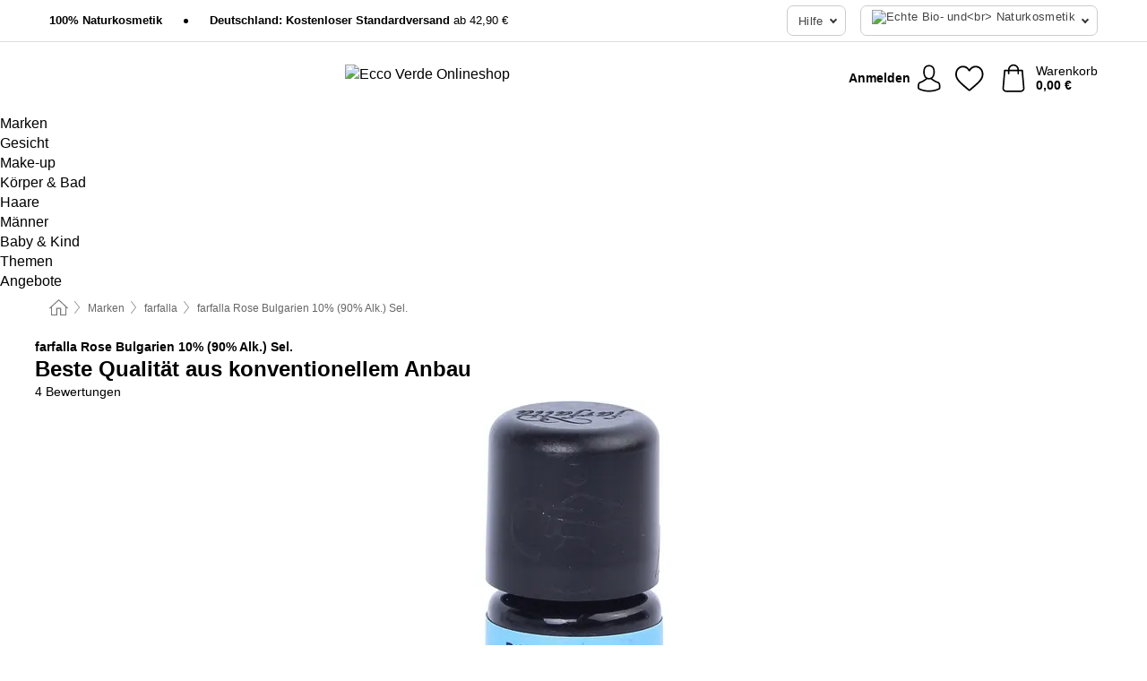

--- FILE ---
content_type: text/html; charset=UTF-8
request_url: https://www.ecco-verde.de/farfalla/rose-bulgarien-10-90-alk-sel
body_size: 29435
content:
 <!DOCTYPE html> <html class="no-js" lang="de">                     <head> <script>
        window.shopCode = "eccoverde_de";
        window.serverLanguage = "de";
        window.ajaxPrefix = "/ajax/";
        window.urlPrefix = "";
    </script> <link rel="preconnect" href="//ec.nice-cdn.com">      <style>.container,.container--nospace{max-width:75.125rem}.container,.container--fluid,.container--nospace{display:flex;flex-direction:row;flex-wrap:wrap;margin:0 auto;width:100%}html{box-sizing:border-box;color:#222;font-size:1em;line-height:1.4;min-height:100%;-webkit-text-size-adjust:100%;--sl-scroll-lock-gutter:auto!important}::-moz-selection{background:#b3d4fc;text-shadow:none}::selection{background:#b3d4fc;text-shadow:none}audio,canvas,iframe,img,svg,video{vertical-align:middle}fieldset{border:0;margin:0;padding:0}textarea{-webkit-appearance:none;font-family:inherit;resize:vertical}.hidden{display:none!important;visibility:hidden}.visuallyhidden{border:0;clip:rect(0 0 0 0);height:1px;margin:-1px;overflow:hidden;padding:0;position:absolute;width:1px}.visuallyhidden.focusable:active,.visuallyhidden.focusable:focus{clip:auto;height:auto;margin:0;overflow:visible;position:static;width:auto}.invisible{visibility:hidden}.clearfix:after{clear:both;content:"";display:table}abbr,address,article,aside,audio,b,blockquote,body,body div,caption,cite,code,dd,del,details,dfn,dl,dt,em,fieldset,figure,footer,form,h1,h2,h3,h4,h5,h6,header,html,i,iframe,img,ins,kbd,label,legend,li,mark,menu,nav,object,ol,p,pre,q,samp,section,small,span,strong,sub,summary,sup,table,tbody,td,tfoot,th,thead,time,tr,ul,var,video{background:transparent;border:0;font-size:100%;font-weight:inherit;margin:0;padding:0;vertical-align:baseline}article,aside,details,figure,footer,header,nav,section,summary{display:block}*,:after,:before{box-sizing:border-box}embed,img,object{max-width:100%}ul{list-style:none}input[type=number]::-webkit-inner-spin-button,input[type=number]::-webkit-outer-spin-button{-webkit-appearance:none;margin:0}input[type=number]{-moz-appearance:textfield}sub,sup{font-size:75%;line-height:0;position:relative;vertical-align:baseline}sup{top:-.5em}sub{bottom:-.25em}input{line-height:normal}select{background:#fff;height:2.5rem}button{cursor:pointer;margin:0}.link{text-decoration:underline}.force-lazy{transform:translateY(6250rem)}.headline{font-size:1.75rem}.note{font-size:90%}.f-radio__button{align-items:center;border:.125rem solid #bebebe;border-radius:.625rem;color:#bebebe;cursor:pointer;display:flex;flex-grow:1;justify-content:center;margin:0 auto;padding:.9375rem .625rem}.f-radio:checked+.f-radio__button{background:#fff;border:.125rem solid #15837f;box-shadow:0 0 0 1px #15837f;color:#000}.h-search__field.f-field--clearable{padding-right:1.875rem}.f-field--clearable__btn{background:transparent;border:none;bottom:0;height:2.75rem;opacity:0;padding:0;position:absolute;right:.5625rem;top:0;transition:opacity .1s ease-out;visibility:hidden;width:2.25rem}.f-field--clearable__btn:focus{outline:none}.f-field--clearable__btn:hover{opacity:1}.f-filledin~.f-field--clearable__btn{opacity:.6;visibility:visible}.f-field--clearable--btn-spacing{right:2.75rem}body{font-family:Helvetica Neue,arial,-apple-system,blinkmacsystemfont,Roboto,Oxygen,Ubuntu,sans-serif,Apple Color Emoji,Segoe UI Emoji,Segoe UI Symbol;font-weight:400;overflow-x:hidden;width:100%;-webkit-font-smoothing:antialiased}a,body{color:#000}a{text-decoration:none}a:hover{color:#15837f}a:active,a:hover{outline:0}input,select{font-family:Helvetica Neue,arial,-apple-system,blinkmacsystemfont,Roboto,Oxygen,Ubuntu,sans-serif,Apple Color Emoji,Segoe UI Emoji,Segoe UI Symbol;font-size:.9375rem}.hr{background:#ddd;height:1px;margin:1.5em 0;overflow:hidden}.link>a:after{content:" ›"}.small{font-size:.85rem;line-height:1.3}.smaller{font-size:.75rem;line-height:1.3}strong{font-weight:700}h1,h2,h3,h4,h5,h6{font-family:Helvetica Neue,arial,-apple-system,blinkmacsystemfont,Roboto,Oxygen,Ubuntu,sans-serif,Apple Color Emoji,Segoe UI Emoji,Segoe UI Symbol;font-weight:700;line-height:1.3}img{height:auto}.text-right{text-align:right}.text-center{text-align:center}.select-styled{display:inline-block;margin-right:.3125rem;position:relative}.select-styled select{-webkit-appearance:none;-moz-appearance:none;background:url(//ec.nice-cdn.com/library/images/frontend/icons/selectbox-arrow.svg) 100% no-repeat #fff;background-size:2.1875rem 1.875rem;border:1px solid #bbb;border-radius:.1875rem;color:#333;cursor:pointer;display:inline-block;font-size:1rem;min-height:2.5rem;padding:0 2.5rem 0 .625rem;width:100%}.select-styled select:hover{border:1px solid #333}.select-styled select:focus{border:1px solid #666;box-shadow:0 0 0 .1875rem #e8e8e8;outline:none}.select-styled select:-moz-focusring{color:transparent;text-shadow:0 0 0 #333}.select-styled select::-ms-expand{display:none}.select-styled:hover select:after{display:none}.section__title{font-size:.9rem;font-weight:400;letter-spacing:.1em;margin-bottom:2rem;margin-left:.5rem;margin-right:.5rem;overflow:hidden;text-align:center;text-transform:uppercase;width:calc(100% - 1rem)}.section__title:after,.section__title:before{background-color:#ccc;content:"";display:inline-block;height:1px;margin-bottom:.3rem;position:relative;width:50%}.section__title:before{margin-left:-50%;right:1rem}.section__title:after{left:1rem;margin-right:-50%}.featured-products>.section__title,.subcategory-index-wrap>.section__title{font-size:1rem;font-weight:700;letter-spacing:.015rem;margin-bottom:1.5rem;text-align:left;text-transform:none}.subcategory-index-wrap>.section__title{margin-bottom:1rem}.featured-products>.section__title:after,.featured-products>.section__title:before,.subcategory-index-wrap>.section__title:after,.subcategory-index-wrap>.section__title:before{display:none}.featured-products.boughttogether>.section__title{font-size:1.1rem;margin-left:0;margin-right:0}.section__title--multiline{border-top:1px solid #ccc;margin-bottom:1em;margin-left:.5rem;margin-right:.5rem;text-align:center;width:calc(100% - 1rem)}.section__title--multiline a{background:#fff;display:inline-block;font-size:1.4rem;font-style:normal;font-weight:400;letter-spacing:.125rem;margin:auto;padding:0 1em;position:relative;text-transform:uppercase;top:-.7em}.section__title--multiline .note{color:#666;display:block;font-size:.6em;letter-spacing:0;margin-top:.1em;text-align:center;text-transform:none}.product-reminder{width:100%}.button.add-to-list{background:transparent;border:1px solid #bbb;color:#555;font-size:.875rem;font-weight:400;text-transform:none}.button.add-to-list:hover{background-color:hsla(0,0%,100%,.5);border:1px solid #000;box-shadow:0 0 0 1px #000;color:#000}.add-to-list:before{background-image:url("[data-uri]");background-repeat:no-repeat;background-size:1.125rem 1.125rem;content:"";display:inline-block;height:1.125rem;margin-right:.3125rem;overflow:hidden;vertical-align:middle;width:1.125rem}.add-to-list{width:100%}.content h1,.login__headline{font-size:1.625rem;font-weight:700;line-height:1.25}.content h2.subtitle{line-height:1.5}.popup .content h1{font-size:1.625rem;line-height:1.25;overflow:hidden;padding-right:3.4375rem;text-overflow:ellipsis}.content>h1{margin-bottom:1rem}h2{font-size:1.375rem;line-height:1.4}.error__title{font-size:1.1875rem}.is-hidden{display:none!important}.svgsprite{display:inline-block;fill:currentcolor}.rotate180{transform:rotate(180deg)}.startpage .main--fullsize{margin:0;max-width:none;padding-top:0}.main-bg{background:#fff;width:100%}.main,.main--fullsize{font-size:.9em;margin:0 auto;max-width:75.125rem;padding:.5rem 0 2.5rem}.main.checkout{margin:0 auto}.category .main,.cms .main,.customer .main,.search .main{display:flex;flex-direction:row;flex-wrap:wrap;font-size:.9em;margin:0 auto;max-width:75.125rem;width:100%}.sidebar-wrap{padding-bottom:1rem;padding-top:1rem;width:100%}.category .sidebar-wrap,.search .sidebar-wrap{order:-1}.content{font-size:1rem;margin:0 auto 1.2em;padding:0 1rem;position:relative;width:100%}.content--list-page{margin:0 auto 2rem;position:relative;width:100%}.content--fullsize{margin:0 auto;position:relative;width:100%}.content--fullsize.error{padding-left:.5rem;padding-right:.5rem;width:100%}.content--fullsize.wishlist{max-width:52.5rem;padding-left:1.25rem;padding-right:1.25rem}.flexPair{display:flex;flex-wrap:wrap;margin:0 -.5rem}.flexPair--small{margin:0 -.25rem}.flexPair__item,.flexPair__item--async{display:flex;flex-grow:1;margin-bottom:.5rem;min-width:50%;padding:0 .5rem}.flexPair__item--async{min-width:0}.flexPair__item--small{padding:0 .25rem}.btn,.button{align-items:center;background-color:#fff;border:1px solid #444;border-radius:.4375rem;color:#444;display:inline-flex;flex-wrap:wrap;font-family:Helvetica Neue,arial,-apple-system,blinkmacsystemfont,Roboto,Oxygen,Ubuntu,sans-serif,Apple Color Emoji,Segoe UI Emoji,Segoe UI Symbol;font-size:1.0625rem;font-weight:400;hyphenate-character:unset;hyphens:none;justify-content:center;letter-spacing:.025em;line-height:1.2;min-height:3rem;padding:.3125rem 1.125rem;position:relative;text-align:center;text-decoration:none;text-transform:none;transition-duration:.15s;transition-property:background,border-color,box-shadow,color;transition-timing-function:ease-in-out;vertical-align:middle}.btn:hover,.button:hover{background-color:#fff;border:1px solid #000;box-shadow:0 0 0 1px #000;color:#000}.btn:focus,.button:focus{box-shadow:0 0 0 1px #444,0 0 0 .1875rem #fff,0 0 0 .3125rem #aaa;outline:none}.btn--primary,.btn--primary[disabled]:hover,.btn-primary,.btn-primary[disabled]:hover,.button.primary,.button.primary[disabled]:hover{background-color:#15837f;border:0;color:#fff;font-weight:700}.btn--primary:not([disabled]):hover,.btn-primary:not([disabled]):hover,.button.primary:not([disabled]):hover{background-color:#137672;border:0;box-shadow:none;color:#fff}.btn--primary:focus,.btn-primary:focus,.button.primary:focus{box-shadow:0 0 0 .125rem #fff,0 0 0 .25rem #15837f;outline:none}.btn--secondary,.btn-secondary{background-color:#15837f;border:0;color:#fff;font-weight:700}.btn--secondary:not([disabled]):hover,.btn-secondary:not([disabled]):hover{background-color:#137672;border:0;box-shadow:none;color:#fff}.btn--secondary:focus,.btn-secondary:focus,.button.secondary:focus{box-shadow:0 0 0 .125rem #fff,0 0 0 .25rem #15837f;outline:none}.btn[disabled],.button[disabled]{box-shadow:none;cursor:not-allowed;opacity:.5}.btn--arrow,.btn--next{font-size:1.125rem;justify-content:flex-start;padding-left:1rem;padding-right:4rem}.btn--arrow:after,.btn--next:after{background-size:1.5625rem .625rem;bottom:0;content:"";display:block;height:.625rem;margin:auto;position:absolute;right:1.5rem;top:0;transform:translateZ(0);transition:all .2s ease-in-out;width:1.5625rem}.btn--arrow:after,.btn--arrow:hover:after,.btn--next:after,.btn--next:hover:after{background-image:url("data:image/svg+xml;charset=utf-8,%3Csvg xmlns='http://www.w3.org/2000/svg' viewBox='0 0 25 10'%3E%3Cpath fill='%23fff' d='M24.797 4.522 20.37.198a.704.704 0 0 0-.979 0 .664.664 0 0 0 0 .955l3.248 3.171H.692A.684.684 0 0 0 0 5c0 .373.31.676.692.676h21.946l-3.247 3.17a.664.664 0 0 0 0 .956.7.7 0 0 0 .489.198.7.7 0 0 0 .49-.198l4.427-4.324a.664.664 0 0 0 0-.956'/%3E%3C/svg%3E")}.btn--arrow:hover:after,.btn--next:hover:after{transform:translate3d(.375rem,0,0)}.btn--animatedAddToCart{background:#15837f;border-color:#15837f;color:#fff;overflow:hidden;padding:0;width:100%}.btn--animatedAddToCart:hover{background:#137672;border-color:#137672;box-shadow:none;color:#fff}.btn--animatedAddToCart .t{transform:translateZ(0);transition:transform,.3s;width:100%}.added.btn--animatedAddToCart .t{transform:translate3d(-100%,0,0);transition-duration:0s;transition-property:transform}.btn--animatedAddToCart svg{bottom:0;left:0;margin:auto;opacity:0;position:absolute;right:0;top:0;transform:rotate(-5deg);transition:all .6s;width:1.25rem}.added.btn--animatedAddToCart svg{opacity:1}.checkmarkstroke{fill:none;stroke-width:0}.added .checkmarkstroke{fill:none;stroke:#fff;stroke-width:40;stroke-linecap:round;stroke-linejoin:round;stroke-miterlimit:10;stroke-dashoffset:320;animation:dash .3s ease-out forwards}@keyframes dash{0%{stroke-dashoffset:320}to{stroke-dashoffset:0}}.bundle__total .add-to-basket,.checkout-btn,.qty-wrap>.add-to-basket{font-size:1rem}.add-to-basket svg,.add-to-basket:hover svg{fill:#fff;transition-duration:.15s;transition-property:fill;transition-timing-function:ease-in-out}.submit>.btn-default{font-size:.9375rem;font-weight:400}.with-arrow{justify-content:flex-start;padding:.5rem 1.5rem .5rem 1rem}.with-arrow:after{border-color:#444;border-style:solid;border-width:.125rem .125rem 0 0;bottom:0;content:"";display:block;height:.5625rem;margin:auto;position:absolute;right:1rem;top:0;transform:rotate(45deg);transition-duration:.15s;transition-property:background,border-color,box-shadow,color;transition-timing-function:ease-in-out;width:.5625rem}.with-arrow:hover:after{border-color:#000}.btn--primary.with-arrow:after,.btn-primary.with-arrow:after{border-color:#fff;transition-duration:.15s;transition-property:background,border-color,box-shadow,color;transition-timing-function:ease-in-out}.btn--primary.with-arrow:hover:after,.btn--secondary.with-arrow:after,.btn--secondary.with-arrow:hover:after,.btn-primary.with-arrow:hover:after,.btn-secondary.with-arrow:after,.btn-secondary.with-arrow:hover:after{border-color:#fff}.qty-wrap .add-to-basket{padding-left:.5rem;padding-right:.5rem}.product-buy-box .add-to-basket.full{width:100%}.add-to-basket .se2ff5f3b25edd90d5f55efc00c718b98{margin-right:.125rem;position:relative;fill:#fff;color:#fff;height:1rem;top:-1px}.btn-group-secondary{display:flex}.btn-group-secondary a,.btn-group-secondary button{background-color:#fff;border:1px solid #15837f;border-right:none;color:#15837f;padding:.625rem 1rem}.btn-group-secondary a.active,.btn-group-secondary a:hover,.btn-group-secondary button.active,.btn-group-secondary button:hover{background-color:#15837f;color:#fff}.btn-group-secondary a:first-of-type,.btn-group-secondary button:first-of-type{border-bottom-left-radius:.1875rem;border-top-left-radius:.1875rem}.btn-group-secondary a:last-of-type,.btn-group-secondary button:last-of-type{border-bottom-right-radius:.1875rem;border-right:1px solid #15837f;border-top-right-radius:.1875rem}.btn--full{width:100%!important}.btn--wide{min-width:100%}.btn--small,.btn-small{font-size:.9375rem;min-height:2.5rem}.btn--tiny{font-size:.875rem;min-height:2.25rem}.btn--edit{background-color:#eee;border-color:#eee;border-radius:.4375rem;border-radius:7px;color:#505050;font-size:.8125rem;font-size:13px;line-height:1.2;min-height:2.0625rem;min-height:33px;padding:2px 16px}.btn--edit:hover{background-color:#dcdcdc;border-color:#dcdcdc;box-shadow:none;color:#505050}.btn--dropdown{padding:.25rem 1.5rem .25rem .75rem;position:relative}.btn--dropdown:after{border-bottom:.125rem solid #333;border-right:.125rem solid #333;bottom:0;content:"";height:.375rem;margin:auto;position:absolute;right:.625rem;top:-.1875rem;transform:rotate(45deg);width:.375rem}.btn--close{-webkit-appearance:none;-moz-appearance:none;appearance:none;background:transparent;border:0;border-radius:50%;cursor:pointer;display:block;height:2.5rem;outline:none;overflow:hidden;position:relative;width:2.5rem}.btn--close:before{background:hsla(0,0%,100%,.35);border:0;border-radius:50%;bottom:0;content:"";left:0;opacity:0;position:absolute;right:0;top:0;transform:scale(0);transition:opacity .2s ease-out,transform .2s ease-out}.btn--close:hover:before{opacity:1;transform:scale(1)}.btn--close:after{align-items:center;bottom:0;color:#888;content:"✕";display:flex;font-size:1.0625rem;justify-content:center;left:0;margin:auto;position:absolute;right:0;top:0;z-index:2}.btn--close:hover:after{color:#999}.dropdown{height:0;opacity:0;overflow:hidden;position:absolute;transition:opacity .15s ease-in-out;visibility:hidden;z-index:1800}.header{position:relative}.h-content{align-items:stretch;display:flex;flex-wrap:wrap;justify-content:space-between;margin:auto;max-width:75.125rem;padding:0 0 .5rem}.h-serviceBar{display:none}.h-usps{flex:1 1 auto;flex-wrap:wrap;font-size:.75rem;height:2.0625rem;justify-content:flex-start;overflow:hidden}.h-usps,.h-usps__item{align-items:center;display:flex;padding:0 .5rem}.h-usps__item{height:100%;margin-right:.5rem;position:relative;white-space:nowrap}.h-usps__item:not(:first-child):before{background:#000;border-radius:50%;content:"";height:.3125rem;margin-right:1.5rem;position:relative;width:.3125rem}.h-usps__link,.h-usps__title{color:#000;text-decoration:none}.h-usps__link:hover{color:#000;text-decoration:underline}.h-services{align-items:center;display:flex;flex:0 0 auto;justify-content:flex-end;padding:0 .5rem}.h-service{flex-shrink:0;padding:0 .5rem}.h-service__btn{border:1px solid #ccc;box-shadow:none;font-family:Helvetica Neue,arial,-apple-system,blinkmacsystemfont,Roboto,Oxygen,Ubuntu,sans-serif,Apple Color Emoji,Segoe UI Emoji,Segoe UI Symbol;font-size:.8125rem;min-height:2.125rem}.h-service__btn:focus,.h-service__btn:hover{background:#f4f4f4;border:1px solid #bbb;box-shadow:none}.h-hotline{font-size:.6875rem;line-height:1.2;margin-left:.5rem;padding-left:1.25rem;position:relative}.h-hotline__image{left:0;margin-top:-.375rem;position:absolute;top:50%}.h-hotline__imagePath{fill:#333}.h-hotline__label--inline{font-size:.8125rem;line-height:1.4}.h-hotline__link{color:#000;display:block;font-size:.8125rem;font-weight:700;text-decoration:none;white-space:nowrap}.h-hotline__link:hover{color:#000}.h-hotline__link--inline{display:inline;line-height:1.125rem}.h-hotline__times{color:rgba(0,0,0,.8);font-size:.6875rem}.h-shoppingWorld{display:none}.h-shoppingWorld__icon{height:1.5rem;width:auto}.h-logo{align-items:center;display:flex;flex:0 0 auto;margin-left:0;order:1;padding:.25rem 0 .25rem .75rem;position:relative}.h-logo__image{display:block;height:auto;margin:auto;width:8.125rem}.h-tools{align-items:center;display:flex;flex:0 1 auto;line-height:1.2;order:2}.h-tools__item{height:100%}.h-tools__item--account{position:static}.h-tools__link{align-items:center;color:#000;display:flex;font-size:.75rem;height:100%;justify-content:center;min-height:3rem;min-width:2.625rem;padding:0 .25rem;position:relative;text-decoration:none;white-space:nowrap}.h-tools__item:last-child .h-tools__link{min-width:3.25rem;padding:0 .75rem 0 0}.h-tools__link:hover{color:#000}.h-tools__link:hover .h-tools__icon{transform:scale(1.1)}.h-tools__icon__wrap{position:relative}.h-tools__icon{display:block;transition:transform .1s ease-out}.h-tools__icon--account{height:1.9375rem;width:1.625rem}.h-tools__icon--wishlist{height:1.8125rem;width:2rem}.h-tools__icon--minicart{height:2rem;width:1.625rem}.h-tools__iconPath,a:hover .h-tools__iconPath{fill:#000}.h-tools__icon__cartQuantity{align-items:center;background:#15837f;border:.125rem solid #fff;border-radius:1rem;bottom:.9375rem;color:#fff;display:flex;font-family:Arial,sans-serif;font-size:.75rem;height:1.5rem;justify-content:center;min-width:1.5rem;padding:0 .2rem;position:absolute;right:-.625rem;text-align:center;width:auto}.h-tools__text{display:block;max-width:5rem;overflow:hidden;text-overflow:ellipsis;vertical-align:middle;white-space:nowrap}.h-tools__text--account,.h-tools__text--minicart{display:none}.h-tools__text b{display:block;font-weight:700;overflow:hidden;text-overflow:ellipsis;white-space:nowrap}.breadcrumbs{align-items:center;background:transparent;display:flex;font-size:.75rem;margin:0 auto;max-width:75.125rem;overflow:hidden;padding:.5rem 1rem;width:100%}.breadcrumbs li{display:none;line-height:1.4rem;overflow:hidden;text-overflow:ellipsis;white-space:nowrap}.breadcrumbs>.back__to__home,.breadcrumbs>li:nth-of-type(2){display:inline-block;flex:0 0 auto}.breadcrumbs>li:last-of-type,.category .breadcrumbs>li:nth-last-of-type(2):not(:first-of-type),.product .breadcrumbs>li:nth-last-of-type(2):not(:first-of-type){display:inline-block;flex:1 1 auto}.category .breadcrumbs>li:last-of-type:not(:nth-of-type(2)),.product .breadcrumbs>li:last-of-type:not(:nth-of-type(2)){display:none}.breadcrumbs>li:nth-of-type(n+2):before{background-image:url("[data-uri]");background-repeat:no-repeat;background-size:.375rem .875rem;content:" ";display:inline-block;height:1.125rem;line-height:1;margin:0 .4375rem;opacity:.5;position:relative;vertical-align:middle;width:.5rem}.breadcrumbs a{color:#666}.breadcrumbs a:hover{color:#333;text-decoration:underline}.breadcrumbs .back__to__home a{background-image:url("[data-uri]");background-repeat:no-repeat;background-size:1.3125rem 1.125rem;display:block;height:1.25rem;opacity:.6;text-indent:-624.9375rem;width:1.3125rem}.breadcrumbs .back__to__home a:hover{opacity:.8}.product-page{margin:auto;position:relative}.product-origin{margin-top:1.2rem}.product-origin img{margin:0 .25rem;vertical-align:text-bottom;width:1.625rem}.detailUsp{display:flex;flex-wrap:wrap;margin:3rem auto 0;max-width:75.125rem;width:100%}.detailUsp__item{padding:1rem 1.5rem;text-align:center;width:100%}.detailUsp__image{height:auto;margin-bottom:1rem;width:3.125rem}.detailUsp__title{font-size:1rem;font-weight:700;margin-bottom:1rem}.buy-box-usps{color:#d96600;display:none;font-size:.8rem;margin:1rem 0 0}.buy-box-usps>li{margin:.3rem 0}.buy-box-usps>li:before{content:"✓ "}.social-sharing{font-size:.9em;line-height:1;margin:2em 0 0;text-align:left}.product-page-summary .social-sharing{text-align:left}.social-sharing>p,.social-sharing>ul{display:inline-block;vertical-align:middle}.social-sharing>ul>li{display:inline-block;margin:0 .5em 0 .3em}.social-sharing>ul>li>a{display:block;width:2.125rem}.social-sharing>ul>li>a:focus,.social-sharing>ul>li>a:hover{opacity:.9}.social-sharing img{height:2.125rem;width:2.125rem}#share-wa{display:none}.product-menu-wrap{padding:0 .625rem}.product-menu-headline{font-size:1rem}.product-menu{margin:.5rem 0 2rem;padding-left:1rem}.product-menu li{list-style-type:square}.product-menu li a{color:#15837f;display:block;font-size:.875rem;text-decoration:underline}.product-menu li a:hover{color:#137672;text-decoration:none}.product-infos{margin-top:3rem}.product-descr{line-height:1.7}.product-descr-section .headline{background:#eee;cursor:pointer;font-size:.85rem;letter-spacing:.125rem;margin:0 0 1em;overflow:hidden;padding:.7rem 2.5rem .7rem 1rem;position:relative;text-overflow:ellipsis;text-transform:uppercase;white-space:nowrap}.product-descr-section .headline:hover{background:#e8e8e8}.product-descr-section .headline:after{background-image:url("data:image/svg+xml;charset=utf-8,%3Csvg xmlns='http://www.w3.org/2000/svg' viewBox='0 0 16 9'%3E%3Cpath d='M8 8.8c-.2 0-.4-.1-.6-.2L.2 1.4C-.1 1.1-.1.5.2.2s.9-.3 1.2 0L8 6.8 14.6.2c.3-.3.9-.3 1.2 0s.3.9 0 1.2L8.6 8.6c-.2.2-.4.2-.6.2'/%3E%3C/svg%3E");bottom:0;content:"";display:block;height:.5625rem;margin:auto;position:absolute;right:1rem;top:0;width:1rem}.product-descr-section.opened .headline:after{top:-1px;transform:rotate(180deg)}.product-description-content{font-size:.9375rem;margin-bottom:2rem;overflow-x:auto;padding:0 1rem}.product-description-content h2{font-size:1rem;font-weight:700;margin-bottom:.6em;margin-top:1em}.product-description-content h2:first-child{margin-top:0}.product-description-content h3,.product-description-content h4,.product-description-content h5,.product-description-content h6{font-size:1rem;margin:1em 0}.product-description-content ol,.product-description-content ul{margin:1em 0}.product-description-content ul>li{list-style-type:disc;margin-left:1.2em}.product-description-content ul.bundle-contents-list>li,.product-description-content ul.product-accessoires>li{list-style:none;margin-left:0}.product-description-content p{line-height:1.7;margin:0 0 1em}.product-description-content img{height:auto!important;max-width:100%!important}.product-description-content a{color:#000;text-decoration:underline}.product-description-content a:hover{color:#15837f;text-decoration:none}.product-description-content .dataTable{font-size:.8rem}.product-descr-section .product-description-content{display:none}.product-descr-section.opened .product-description-content{display:block}.product-description-content .product-certificate{margin-bottom:2em}.product-description-content .product-certificate:last-child{margin-bottom:0}.product-description-content .product-certificate-signal-word--title{font-weight:700}.hazard-pictogram-list{display:flex;flex-direction:row;justify-content:flex-start}.hazard-pictogram-item{align-items:center;display:flex;flex-direction:column;justify-content:space-around}.hazard-pictogram-item:first-child{margin-left:0}.product-danger-sign{background-image:url(//ec.nice-cdn.com/library/images/frontend/sprites/danger-signs-128x128.png);background-repeat:no-repeat;background-size:cover;display:inline-block;height:4rem;width:4rem}.product-danger-sign.product-danger-sign--small{height:2rem;width:2rem}.product-danger-sign.product-danger-sign--ghs01{background-position:0 0}.product-danger-sign.product-danger-sign--ghs02{background-position:12.5% 0}.product-danger-sign.product-danger-sign--ghs03{background-position:25% 0}.product-danger-sign.product-danger-sign--ghs04{background-position:37.5% 0}.product-danger-sign.product-danger-sign--ghs05{background-position:50% 0}.product-danger-sign.product-danger-sign--ghs06{background-position:62.5% 0}.product-danger-sign.product-danger-sign--ghs07{background-position:75% 0}.product-danger-sign.product-danger-sign--ghs08{background-position:87.5% 0}.product-danger-sign.product-danger-sign--ghs09{background-position:100% 0}.product-properties{display:block;font-size:.75rem;margin:1.5em 0;padding:0;width:100%}.product-properties>table,table.product-properties{border-collapse:collapse;width:100%}.product-properties th{font-weight:700;position:relative;text-align:left;width:45%}.product-properties td,.product-properties th{padding:.2rem .625rem .2rem 0;vertical-align:top}.product-properties td{width:55%}.product-properties a{text-decoration:underline}.product-properties a:hover{text-decoration:none}.product-properties th.attributes:before{background:#fff;border:1px solid #ccc;border-radius:.3125rem;bottom:1.5625rem;box-shadow:1px 1px .125rem rgba(0,0,0,.1);content:attr(data-tooltip);font-weight:400;left:80%;min-width:12.5rem;padding:.625rem;position:absolute;text-align:left;visibility:hidden;width:auto;z-index:11}.product-properties th.attributes:after{background:url(//ec.nice-cdn.com/library/images/frontend/flyout_nav.png) -1.5625rem -1.5rem no-repeat;background-size:4.6875rem 2.375rem;bottom:.75rem;content:" ";height:.875rem;left:90%;position:absolute;visibility:hidden;width:1.5625rem;z-index:12}.product-properties th.attributes:hover:after,.product-properties th.attributes:hover:before{visibility:visible}.advanced-properties{margin:1.5rem 0 2rem;max-width:100%;padding:0 1rem}.product-infos .advanced-properties{max-width:none}.advanced-properties table{margin:0;width:100%}.advanced-properties>h3{margin-bottom:.8em}.advanced-properties .product-properties{margin-top:0}.skip-links{list-style:none;margin:0;padding:0}.skip-links a{background-color:#000;color:#fff;font-weight:700;padding:.5rem;position:absolute;text-decoration:none;top:-3em}.skip-links a:focus{top:0;z-index:1000000000}.table__scrollable table,.table__wrap{display:block;overflow-x:auto;width:100%}.table__scrollable table{overflow-y:hidden}.table{border-collapse:collapse;margin-bottom:1rem;width:auto}.table.full{width:100%}.table.outerborder{border:1px solid #ccc}.table.striped tbody tr:nth-of-type(odd){background-color:rgba(0,0,0,.05)}.table td,.table th{padding:.75rem;vertical-align:top}.table th,.table.bordered tr{border-bottom:1px solid #ccc}.swiper-container{margin:0 auto;overflow:hidden;position:relative;z-index:1}.swiper-container-no-flexbox .swiper-slide{float:left}.swiper-wrapper{box-sizing:content-box;display:flex;transition-property:transform;z-index:1}.swiper-slide,.swiper-wrapper{height:100%;position:relative;width:100%}.swiper-slide{flex-shrink:0}.swiper-container .swiper-notification{left:0;opacity:0;pointer-events:none;position:absolute;top:0;z-index:-1000}.swiper-wp8-horizontal{touch-action:pan-y}.swiper-wp8-vertical{touch-action:pan-x}.swiper-button-next,.swiper-button-prev{background-position:50%;background-repeat:no-repeat;background-size:1.6875rem 2.75rem;cursor:pointer;height:2.75rem;margin-top:-1.375rem;position:absolute;top:50%;width:1.6875rem;z-index:10}.swiper-button-next:after,.swiper-button-prev:after{border-color:#2e2d2c;border-style:solid;border-width:1px 1px 0 0;bottom:0;content:"";display:block;height:1.375rem;left:0;margin:auto;position:absolute;right:0;top:0;transform:rotate(45deg);width:1.375rem}.swiper-button-prev:after{transform:rotate(225deg)}.swiper-button-next.swiper-button-disabled,.swiper-button-prev.swiper-button-disabled{cursor:auto;opacity:.35;pointer-events:none}.swiper-button-prev,.swiper-container-rtl .swiper-button-next{left:.625rem;right:auto}.swiper-button-next,.swiper-container-rtl .swiper-button-prev{left:auto;right:.625rem}.swiper-pagination{text-align:center;transition:.3s;z-index:10}.swiper-pagination.swiper-pagination-hidden{opacity:0}.swiper-pagination-bullet{background:#000;border-radius:100%;display:inline-block;height:.5rem;opacity:.2;width:.5rem}button.swiper-pagination-bullet{-webkit-appearance:none;-moz-appearance:none;appearance:none;border:none;box-shadow:none;margin:0;padding:0}.swiper-pagination-clickable .swiper-pagination-bullet{cursor:pointer}.swiper-pagination-bullet-active{background:#007aff;opacity:1}.swiper-lazy-preloader{animation:swiper-preloader-spin 1s steps(12) infinite;height:2.625rem;left:50%;margin-left:-1.3125rem;margin-top:-1.3125rem;position:absolute;top:50%;transform-origin:50%;width:2.625rem;z-index:10}@keyframes swiper-preloader-spin{to{transform:rotate(1turn)}}.fancybox-overlay{display:none;left:0;overflow:hidden;position:absolute;top:0;z-index:8010}.fancybox-overlay-fixed{bottom:0;position:fixed;right:0}.grid-view{display:flex;flex-flow:row wrap;padding:0 .25rem}.product-v2{display:flex;flex-direction:column;font-size:.8125rem;height:auto;margin-bottom:3rem;padding-left:.5rem;padding-right:.5rem;position:relative;width:50%}.product-v2:after{clear:both;content:"";display:table}.product__imagewrap{align-items:center;display:flex;justify-content:center;margin-bottom:1.5625rem;position:relative}.product__image{aspect-ratio:1/1;display:block;margin:auto;max-height:100%;max-width:100%;-o-object-fit:contain;object-fit:contain}.product__contentwrap{display:flex;flex-direction:column;flex-grow:1;position:relative}.spareparts .product__contentwrap{flex-grow:0}.product__title{flex-grow:1;font-size:.875rem;font-weight:400;line-height:1.3;min-height:4rem}.content--list-page .product__title{hyphenate-character:auto;hyphens:auto}.product__subtitle{display:-webkit-box;-webkit-box-orient:vertical;-webkit-line-clamp:2;color:#666;font-size:100%;line-height:1.4;margin:0;overflow:hidden}.product__title h3,.product__title h4,.product__title h5{font-size:inherit;font-weight:400;margin-bottom:0}.product__brand{display:block}.product__articlenumber{color:#666;font-size:.7rem;line-height:1.5}.product__content{color:#666;display:block;font-size:.8125rem;margin-top:.15rem}.product__content--withArrow:before{background:url(//ec.nice-cdn.com/library/images/frontend/arrows/icon-arrow.svg);background-repeat:no-repeat;content:"";display:inline-block;height:.5rem;margin-right:.1875rem;width:1rem}.productVariants{align-items:baseline;display:flex;flex-direction:row}.product__features{margin-top:1rem;min-height:4.2rem}.product__features--list{color:#666;font-size:.8125rem;list-style:disc inside}.product__features--list li{line-height:1.6;list-style-type:square;margin-top:.1rem;overflow:hidden;text-overflow:ellipsis;white-space:nowrap}.product__footer{margin-top:1rem}.product__footer .price{font-size:.9375rem}.product__footer>.stockstate{font-size:.8125rem;font-weight:700}.product__footer>.stockstate--text{font-size:.9em}.product-v2 .starswrap{margin-bottom:.5rem;min-height:1.4375rem}.product-v2 .rating-count{font-size:.6875rem;overflow:hidden;text-overflow:ellipsis;white-space:nowrap}.product-v2 .pr__labels{left:.5rem;position:absolute;top:0}.pr__badges{left:.625rem;position:absolute;top:2.1875rem}.pr__badges li{display:block;margin-bottom:.625rem}.pr__badges img{display:block;width:2.8125rem}.add-to-cart-form{width:100%}.flag{background:#fff;border-radius:.25rem;display:inline-block;font-size:.75rem;font-weight:700;letter-spacing:.05em;line-height:1.1;margin-right:.375rem;padding:.25rem .5rem}.flag.bestseller{border:1px solid #cc4d00;color:#cc4d00}.flag.new{border:1px solid #00856e;color:#00856e}.flag.sale-tag{border:1px solid #ce1f4b;color:#ce1f4b}.flag.sale{background:#ce1f4b;border-radius:.1875rem;color:#fff;font-size:.8em;letter-spacing:0;margin-left:.25rem;padding:.3em .375rem;position:static;vertical-align:middle}.price{color:#000;font-size:.9375rem;font-weight:700}.instead-price{color:#000;font-weight:400;text-decoration:line-through!important}.reduced-price{color:#ce1f4b!important;font-weight:700}.main-price .reduced-price{font-size:1.1875rem}.price-saving{color:#ce1f4b;font-weight:700}.sup,sup{font-size:.7em;position:relative;top:-.3em}.percent-saving{background:#ce1f4b;border-radius:.1875rem;color:#fff;font-size:.9em;font-weight:400;line-height:1.2;padding:.125rem .3125rem;vertical-align:middle}.stars{align-items:center;direction:ltr;display:flex;unicode-bidi:bidi-override}.stars i{color:#ff8b00;display:inline-block;font-family:Segoe UI Symbol,Arial,sans-serif;font-size:1.0625rem;font-style:normal;margin-right:.05em;position:relative}.stars--small i{font-size:.875rem}.stars.large i{font-size:1.375rem}.stars.large span{line-height:1.375rem;vertical-align:middle}.stars .full:after{color:#ff8b00;content:"★";left:0;position:absolute;top:0}.stars i:before{content:"☆"}.stars .half:after{color:#ff8b00;content:"★";left:0;overflow:hidden;position:absolute;top:0;width:48%}.rating-count{color:#666;font-size:.75rem;height:.75rem;margin-left:.2em;vertical-align:middle}.stock-state{font-size:.9375rem;font-weight:700}.stock-state a{color:inherit;text-decoration:underline}.stock-state a:hover{color:inherit}.available{color:#00856e}.unavailable{color:#ce1f4b;font-weight:700}.availableAtDate,.preorder{color:#cc4d00}.preorder,.restricted{font-weight:700}.restricted{color:#ce1f4b}.stock-state.pre-order{color:#000}.stock-state.country-restricted{color:#ce1f4b}.free-del{color:#cc4d00;font-weight:700}.stock-state>span{color:#333;font-size:.8125rem;font-weight:500}.stock-state>span.description{font-size:.9375rem}.stock-state-highlight{border:.1875rem solid #ce1f4b;border-radius:.5rem;font-size:1.1875rem;padding:.9375rem}.stock-state-highlight span{display:block;font-size:1rem;margin-top:.7em}.stock-state-highlight--preorder{border:.1875rem solid #cc4d00;border-radius:.25rem;color:#cc4d00;font-size:1.1875rem;padding:.9375rem}.stock-state-highlight--preorder .stock-state-large{font-size:1rem;margin-top:.7em}.stock-state-highlight--preorder span{color:#000}.quantityControl{align-items:stretch;display:flex;margin-bottom:.8125rem;margin-right:0}.category .quantityControl__quantityLabel,.product .quantityControl__quantityLabel{align-self:center;font-size:1rem;font-weight:700;line-height:1.3;margin:0;width:auto}.quantityControl .quantityControl__btn{background-color:#e8e8e8;border:none;border-radius:.4375rem;cursor:pointer;font-size:1.5rem;font-weight:700;height:3rem;line-height:2rem;margin:0 .5rem;min-width:3rem;overflow:hidden;position:relative;text-align:center;text-indent:-624.9375rem;transition:background-color .15s ease-in-out;-webkit-user-select:none;-moz-user-select:none;user-select:none}.quantityControl .quantityControl__btn:hover{background-color:#ddd;border:none;transition:background-color .3s ease-in-out}.quantityControl .quantityControl__btn:focus{background-color:#ddd;outline:none}.quantityControl .quantityControl__btn.disabled,.quantityControl .quantityControl__btn.disabled:focus,.quantityControl .quantityControl__btn.disabled:hover{background-color:#eee;border:none;cursor:default;opacity:.5}.quantityControl .quantityControl__btn svg{bottom:0;left:0;margin:auto;position:absolute;right:0;top:0;fill:#666;stroke:#666}.quantityControl .quantityControl__value{-webkit-appearance:none;-moz-appearance:textfield;border:1px solid #aaa;border-radius:.4375rem;box-shadow:none;color:#000;font-size:1rem;height:3rem;line-height:1.3;padding:0 .5rem;text-align:center;transition:border .3s ease-in-out;transition:box-shadow .3s ease-in-out;width:4.25rem}.discontinued__message,.discontinued__message--twocols{color:#ce1f4b;font-weight:700;margin-top:.5rem}.discontinued__message--twocols{margin-bottom:.5rem;padding:0 1rem}.successor__wrap{padding:0 .625rem;width:100%}.successor{border:1px solid #ccc;display:block;margin-bottom:1.5rem;width:100%}.successor__headline{font-size:1rem;font-weight:700;margin-bottom:1rem;padding:.9375rem}.successor .product-v2{display:block;width:100%}.successor .product__imagewrap{float:left;width:33%}.successor .product__contentwrap,.successor .product__footer{margin-left:37%;padding-left:.9375rem}.select__list{height:0;opacity:0;position:absolute;visibility:hidden}.orderChangeRequest{margin:0 auto;max-width:40rem;padding:.9375rem}.orderChangeRequest__fancyWrap{bottom:0;top:auto!important}.orderChangeRequest__fancyWrap .fancybox-skin{border-bottom-left-radius:0;border-bottom-right-radius:0}.orderChangeRequest__headline{font-size:1.6875rem;letter-spacing:.68px;margin-bottom:2.1875rem;padding-top:.625rem;text-align:center}.orderChangeRequest__options{display:none}.orderChangeRequest__text{font-size:1rem;letter-spacing:.42px;margin-bottom:1.875rem}.orderChangeRequest__btns{display:flex;flex-direction:column-reverse;justify-content:center}.orderChangeRequest__cancelBtn{margin:.625rem 0}.orderChangeRequest__row{display:flex;flex-wrap:wrap;font-size:.9375rem;justify-content:space-between}.orderChangeRequest__orderNum{font-size:1rem;font-weight:500;margin-bottom:.4375rem;padding-right:.25rem}.orderChangeRequest__orderNum.highlight>span{background:#ffdc8c;border-radius:.4375rem}.orderChangeRequest__date{font-size:1rem;font-weight:500;margin-bottom:.625rem}.orderChangeRequest__items{margin-bottom:2.5rem}.orderChangeRequest__items,.orderChangeRequest__price{font-size:1rem;font-weight:500}.orderChangeRequest__divider{border-top:1px solid #ddd;padding-top:.625rem}.orderChangeRequest__flexPair{margin-bottom:1.875rem}.orderChangeRequest__radioBtns{display:block;padding:0}.orderChangeRequest__serviceText{display:none}.orderChangeRequest__flexPairService{display:block}.orderChangeRequest__img{display:block;margin:0 auto 3.125rem}.orderChangeRequest__arrow{display:block;margin:0 auto 1.875rem}.orderChangeRequest__openChat{display:flex;justify-content:center}.orderChangeRequest__openChatBtn{margin-bottom:1.875rem}.orderChangeRequest__closeBtn{display:block;margin:0 auto;width:50%}.orderChangeRequest__phoneText{margin-bottom:1.875rem;text-align:center}.orderChangeRequest__phoneNum{align-items:center;color:#158a86;display:flex;font-size:1.75rem;font-weight:500;justify-content:center;margin-bottom:1.875rem}.orderChangeRequest__phone{margin-right:.9375rem}.orderChangeRequest__radioBtnsHeadline{font-size:1.5rem;letter-spacing:1px;margin-bottom:1.25rem;padding-top:1.25rem}.orderChangeRequest__alreadyPaid{display:none}.orderChangeRequest__alreadyPaidService{color:#158a86;display:flex;margin-bottom:1.875rem;margin-top:-1.875rem}.cancelOrder{padding:1rem}.cancelOrder__fancyWrap{bottom:0;top:auto!important}.cancelOrder__fancyWrap .fancybox-skin{border-bottom-left-radius:0;border-bottom-right-radius:0}.cancelOrder__headline{font-size:1.6875rem;letter-spacing:.68px;margin-bottom:2.1875rem;padding-top:.625rem;text-align:center}.cancelOrder__section{margin-bottom:1.5rem}.cancelOrder__options{display:none}.cancelOrder__text{font-size:1.0625rem;letter-spacing:.42px;margin-bottom:1.875rem}.cancelOrder__btns{display:flex;flex-direction:column-reverse;justify-content:center}.cancelOrder__cancelBtn{margin:.625rem 0}.cancelOrder__row{display:flex;flex-wrap:wrap;font-size:.9375rem;justify-content:space-between}.cancelOrder__orderNum{font-size:1rem;font-weight:500;margin-bottom:.4375rem;padding-right:.25rem}.cancelOrder__orderNum.highlight>span{background:#ffdc8c;border-radius:.4375rem}.cancelOrder__date{font-size:1rem;font-weight:500;margin-bottom:.625rem}.cancelOrder__items{margin-bottom:2.5rem}.cancelOrder__items,.cancelOrder__price{font-size:1rem;font-weight:500}.cancelOrder__divider{border-top:1px solid #ddd;padding-top:.625rem}.cancelOrder__flexPair{flex-direction:column-reverse;margin-bottom:1.875rem}.cancelOrder__radioBtns{display:block;padding:0}.cancelOrder__serviceText{display:none}.cancelOrder__flexPairService{display:block}.cancelOrder__img{display:block;margin:0 auto 3.125rem}.cancelOrderIconFillColor{fill:#15837f}.cancelOrder__arrow{display:block;margin:0 auto 1.875rem}.cancelOrder__openChat{display:flex;justify-content:center}.cancelOrder__openChatBtn{margin-bottom:1.875rem}.cancelOrder__closeBtn{display:block;margin:0 auto;width:50%}.cancelOrder__btnWrap{display:flex;justify-content:center}.cancelOrder__phoneText{margin-bottom:1.875rem;text-align:center}.cancelOrder__phoneNum{align-items:center;color:#158a86;display:flex;font-size:1.75rem;font-weight:500;justify-content:center;margin-bottom:1.875rem}.cancelOrder__phone{margin-right:.9375rem}.cancelOrder__radioBtnsHeadline{font-size:1.5rem;letter-spacing:1px;margin-bottom:1.25rem;padding-top:1.25rem}.cancelOrder__alreadyPaid{display:none}.cancelOrder__alreadyPaidService{color:#158a86;display:flex;margin-bottom:1.875rem;margin-top:-1.875rem}.global-promo-wrap{background:#fafafa;box-shadow:inset 0 .4375rem .9375rem rgba(0,0,0,.03);margin:0}.global-promo{background:none}.text-promo>ul>li:not(:last-of-type):after{content:none}@media (min-width:22.5rem){.h-tools__link{min-width:3rem}.h-tools__item:last-child .h-tools__link{padding:0 1rem 0 0}.h-tools__text{max-width:4.375rem}.h-tools__text--account{display:block;margin-right:.5rem;text-align:right}}@media (min-width:35.5rem){.section__title,.section__title--multiline{margin-left:.9375rem;margin-right:.9375rem;width:calc(100% - 1.875rem)}h2{font-size:1.5rem;line-height:1.3}.hideDesktop--568{display:none!important}.content,.content--fullsize.error{padding-left:.9375rem;padding-right:.9375rem}.bundle__total .add-to-basket,.checkout-btn,.qty-wrap>.add-to-basket{font-size:1rem}.btn--wide{min-width:18.75rem}.h-content{align-items:center}.h-logo__image{width:9.375rem}.h-tools__item--account{position:relative}.h-tools__item:last-child .h-tools__link{padding:0 .5rem}.h-tools__text{max-width:none}.h-tools__text--minicart{display:block;margin-left:.75rem}.h-tools__text b{text-overflow:clip}.breadcrumbs>li:nth-of-type(3){display:inline-block;flex:0 0 auto}.detailUsp__item{width:50%}.product-properties th{width:30%}.product-properties td{width:70%}.grid-view{padding:0}.product-v2{padding-left:.9375rem;padding-right:.9375rem;width:33.3333333333%}.pr__badges,.product-v2 .pr__labels{left:.9375rem}.quantityControl{min-height:3rem}.orderChangeRequest__headline{font-size:1.875rem;letter-spacing:.75px;margin-bottom:3.125rem;padding-top:0}.orderChangeRequest__options{display:block;margin-bottom:1.875rem;width:100%}.orderChangeRequest__text{font-size:1.125rem;letter-spacing:.45px}.orderChangeRequest__date,.orderChangeRequest__orderNum,.orderChangeRequest__row{font-size:1.125rem}.orderChangeRequest__items{font-size:1.125rem;margin-bottom:0}.orderChangeRequest__price{font-size:1.125rem}.orderChangeRequest__divider{margin-bottom:2.5rem}.orderChangeRequest__radioBtns{display:none}.orderChangeRequest__serviceText{display:block;font-size:1.125rem;margin-bottom:1.875rem}.orderChangeRequest__flexPairService{display:none}.orderChangeRequest__alreadyPaid{color:#158a86;display:flex;margin-bottom:1.875rem;margin-top:-1.875rem}.cancelOrder__headline{font-size:1.875rem;letter-spacing:.75px;margin-bottom:3.125rem;padding-top:0}.cancelOrder__options{display:block;width:100%}.cancelOrder__text{font-size:1.125rem;letter-spacing:.45px}.cancelOrder__date,.cancelOrder__orderNum,.cancelOrder__row{font-size:1.125rem}.cancelOrder__items{font-size:1.125rem;margin-bottom:0}.cancelOrder__price{font-size:1.125rem}.cancelOrder__divider{margin-bottom:2.5rem}.cancelOrder__radioBtns{display:none}.cancelOrder__serviceText{display:block;font-size:1.125rem;margin-bottom:1.875rem}.cancelOrder__flexPairService{display:none}.cancelOrder__alreadyPaid{color:#158a86;display:flex;margin-bottom:1.875rem;margin-top:-1.875rem}}@media (min-width:48rem){.f-radio__button{padding:1.25rem 0}.content h1,.login__headline,.popup .content h1{font-size:1.75rem;line-height:1.2}.error__title{font-size:1.3125rem}.hide-desktop{display:none}.hideDesktop--768{display:none!important}.bundle__total .add-to-basket,.checkout-btn,.qty-wrap>.add-to-basket{font-size:1.125rem}.h-content{flex-wrap:nowrap;justify-content:space-between;padding:.5rem;position:relative}.h-serviceBar{align-items:center;border-bottom:1px solid #ddd;display:flex;padding:.375rem 0}.h-hotline__label--inline,.h-hotline__link{font-size:.875rem}.h-logo{margin-left:48px;padding:.25rem .5rem;top:-.25rem}.h-logo__image{width:10rem}.h-tools{order:3}.h-tools__link{font-size:.8125rem}.h-tools__item:last-child .h-tools__link{padding:0 .5rem 0 0}.h-tools__text{max-width:7.5rem}.h-tools__text--minicart{display:none}.h-tools__text b{overflow:hidden;text-overflow:ellipsis;white-space:nowrap}.breadcrumbs>li{display:inline-block!important;flex:0 0 auto!important}.product-description-content{font-size:1rem}.product-properties th{width:25%}.product-properties td{width:75%}.product-v2{font-size:.875rem}.product__title{font-size:.9375rem}.content--list-page .product__title{hyphens:none}.product__footer .price{font-size:1.125rem}.product-v2 .rating-count{font-size:.6875rem}.pr__badges img{width:3.125rem}.flag{font-size:.8125rem}.successor__wrap{padding:0 .9375rem 0 0}.orderChangeRequest{flex-direction:column;justify-content:center;padding:2.5rem}.orderChangeRequest__fancyWrap{bottom:auto;top:0!important}.orderChangeRequest__fancyWrap .fancybox-skin{border-bottom-left-radius:.6875rem;border-bottom-right-radius:.6875rem;border-top-left-radius:0;border-top-right-radius:0}.orderChangeRequest__btns{display:flex;flex-direction:row;justify-content:flex-end}.orderChangeRequest__cancelBtn{margin:0 .625rem 0 0}.cancelOrder{flex-direction:column;justify-content:center;padding:2.5rem}.cancelOrder__fancyWrap{bottom:auto;top:0!important}.cancelOrder__fancyWrap .fancybox-skin{border-bottom-left-radius:.6875rem;border-bottom-right-radius:.6875rem;border-top-left-radius:0;border-top-right-radius:0}.cancelOrder__btns{display:flex;flex-direction:row;justify-content:flex-end}.cancelOrder__cancelBtn{margin:0 .625rem 0 0}.cancelOrder__flexPair{flex-direction:row-reverse}}@media (min-width:64rem){.section__title{font-size:1rem}.featured-products>.section__title,.subcategory-index-wrap>.section__title{font-size:1.1rem}.featured-products.boughttogether>.section__title{font-size:1.2rem}.hideDesktop,.hideDesktop--1024,.hideDesktop--960{display:none!important}.main,.main--fullsize{padding:.9375rem 0 2.5rem}.sidebar-wrap{order:-1;padding:0 .6875rem 1rem;width:22%}.content{margin:0 auto 2rem}.content,.content--list-page{width:77%}.content--fullsize{margin:0 auto 2rem}.btn--edit{min-height:1.4375rem;min-height:23px;padding:2px 5px}.h-content{padding:1rem .5rem}.h-usps{font-size:.8125rem}.h-shoppingWorld{display:block}.h-logo{margin-left:0}.h-logo__image{width:13.75rem}.h-tools__item{margin-right:.25rem}.h-tools__item:last-child{margin-right:0}.h-tools__link{font-size:.875rem}.h-tools__item:last-child .h-tools__link{padding:0 .5rem}.h-tools__text--minicart{display:block!important}.detailUsp{margin:4rem auto 0}.detailUsp__item{width:25%}.social-sharing{margin:0;text-align:center}.social-sharing>ul>li{margin:0 .1em}.product-infos{margin-top:4rem;width:65%}.product-properties th{width:30%}.product-properties td{width:70%}.advanced-properties{max-width:62.3376623377%}.discontinued__message--twocols{padding:0}}@media (min-width:75.625rem){.h-serviceBar{padding:.375rem calc(50% - 37.5625rem)}.product-properties th{width:25%}.product-properties td{width:75%}}@media (min-width:87.5rem){.breadcrumbs{max-width:100%;padding:.5rem calc(50% - 36.5625rem)}}@media (max-width:63.9375rem){.hideMobile--1024{display:none!important}}@media only screen and (max-width:48rem){.hide-mobile{display:none!important}}@media (max-width:47.9375rem){.hideMobile--768{display:none!important}}@media (max-width:35.4375rem){.hideMobile--568{display:none!important}}@media print{*,:after,:before{background:transparent!important;box-shadow:none!important;color:#000!important;text-shadow:none!important}a,a:visited{text-decoration:underline}a[href^="#"]:after,a[href^="javascript:"]:after{content:""}blockquote,pre{border:1px solid #999;page-break-inside:avoid}thead{display:table-header-group}img,tr{page-break-inside:avoid}img{max-width:100%!important}h2,h3,p{orphans:3;widows:3}h2,h3{page-break-after:avoid}}</style><link media='' rel='prefetch' as='style' href='https://ec.nice-cdn.com/disco/build/l_shop/critical_product_detail.6e18cd02.css'/><link media='' rel='preload' href='https://ec.nice-cdn.com/disco/build/l_shop/styles.3ec22f90.css' as='style' onload="this.onload=null;this.rel='stylesheet'"><noscript><link rel='stylesheet' href='https://ec.nice-cdn.com/disco/build/l_shop/styles.3ec22f90.css'></noscript><link media='print' rel='stylesheet' href='https://ec.nice-cdn.com/disco/build/l_shop/print.a880ca08.css'/>  <link rel="stylesheet" href="https://ec.nice-cdn.com/disco/build/shop/73373.300bc84f.css"> <link rel="stylesheet" href="https://ec.nice-cdn.com/disco/build/shop/catalogue.21e81246.css">   <style>.modal-lock{overflow-y:scroll;position:fixed;width:100%}.modal{background:rgba(0,0,0,.5);inset:0;opacity:0;position:fixed;transition:all .25s ease-in-out;z-index:2000}.modal:after{animation:modal-spinner .5s infinite;animation-timing-function:ease-out;background-image:url([data-uri]);background-repeat:no-repeat;background-size:contain;content:"";display:block;height:2rem;inset:0;margin:auto;position:absolute;width:2rem;z-index:2010}@keyframes modal-spinner{0%{transform:rotate(0deg)}to{transform:rotate(1turn)}}.modal--loaded:after{content:none}.modal__inner{background:#fff;border-top-left-radius:1rem;border-top-right-radius:1rem;bottom:0;left:0;margin:0 auto;max-height:100%;max-width:39.375rem;min-width:20rem;overflow:auto;padding:4rem 1rem 2rem;position:absolute;right:0;transform:translate3d(0,100%,0);transition:all .25s ease-in-out;width:100%;z-index:2020}.big>.modal__inner{height:calc(100vh - 4rem);max-width:calc(100% - .5rem);padding:3rem 0 0}.wide>.modal__inner{max-height:calc(100% - 2rem);max-width:calc(100% - .5rem)}.modal--animation{opacity:1}.modal__inner--animation{transform:translateZ(0)}.modal__close{cursor:pointer;height:3.125rem;position:absolute;right:.5rem;top:.5rem;width:3.125rem}.modal__close:before{border:0;content:"";inset:0;opacity:0;position:absolute;transform:scale(0);transition:.2s}.modal__close:hover:before{background:rgba(0,0,0,.1);border-radius:50%;opacity:1;transform:scale(1)}.modal__close:after{align-items:center;color:#888;content:"✕";display:flex;font-size:1.063rem;height:100%;justify-content:center;position:absolute;right:0;top:0;width:100%}.modal__heading{font-size:1.875rem;line-height:1.2;margin-bottom:2rem;text-align:center}.modal__form{margin:0 -.5rem}.modal__form>*{padding:0 .5rem}.modal__text{font-size:1rem;margin-bottom:2rem}.modal__text--small{font-size:.875rem;margin-bottom:2rem;opacity:.75}.modal__buttons{display:flex;justify-content:flex-end}.modal__btn{margin-left:3rem}@media (min-width:48rem){.modal__inner{border-radius:1rem;bottom:auto;left:50%;margin:0;opacity:0;padding:4rem 2rem 2rem;top:50%;transform:translate(-50%,-20%)}.big>.modal__inner{height:calc(100vh - 5rem);inset:0;margin:auto;max-width:calc(100% - 5rem);transform:translate3d(0,50%,0)}.big>.modal__inner--animation{transform:translate(0) translateZ(0)}.wide>.modal__inner{max-width:calc(100% - .5rem)}.modal__inner--animation{opacity:1;transform:translate(-50%,-50%)}}@media (min-width:75rem){.wide>.modal__inner{max-width:75rem}}.modal__inner--gb{max-width:30rem;padding:1.5rem .5rem 0}.modal__inner .js-close-btn{position:absolute;right:.625rem;top:.4375rem}.modal__inner .js-close-btn:before{content:none}.gbChangeCountry{text-align:center}.gbChangeCountry p{margin-top:1rem}.gbChangeCountry__flag{display:block;height:2.25rem;margin:auto}.gbChangeCountry__heading{font-size:1.25rem;margin-top:1.5rem}.gbChangeCountry__text{font-size:1rem;margin:auto;max-width:15.5rem}.gbChangeCountry__expandOptions{cursor:pointer;margin-bottom:1.5rem;text-decoration:underline}.gbChangeCountry__options{background:#fff;margin:1.5rem auto 0;max-width:17.5rem;overflow-y:auto;padding:0 .5rem}.gbChangeCountry__options__list{display:flex;flex-flow:row wrap;justify-content:center;padding-bottom:1.5rem}.gbChangeCountry__options__item{display:flex;flex:0 0 100%;font-size:1rem;padding:.25rem;width:100%}.gbChangeCountry__options--2col{max-height:20rem;max-width:none}.gbChangeCountry__options--2col .gbChangeCountry__options__list{justify-content:flex-start}.gbChangeCountry__options--2col .gbChangeCountry__options__item{flex:0 0 50%;font-size:.8125rem;width:50%}.gbChangeCountry__options__link{align-items:center;background:#eee;border-radius:.5rem;color:#000;display:flex;gap:.5rem;height:2.5rem;line-height:1;padding:.5rem 1rem;transition:background-color .1s ease-out;width:100%}.gbChangeCountry__options__link:hover{background:#ddd;color:#000;transition:background-color .15s ease-out}.gbChangeCountry__options__flag{display:block;flex:0 0 1.5rem;width:1.5rem}.gbChangeCountry__options__flag img{display:block;margin:auto;max-height:1rem}@media (min-width:22.5rem){.gbChangeCountry__options--2col{max-height:25.5rem}}@media (min-width:35.5rem){.gbChangeCountry__options{max-height:7.625rem;width:100%}.gbChangeCountry__options__list{justify-content:flex-start;padding:0}.gbChangeCountry__options--2col .gbChangeCountry__options__item{font-size:1rem}}@media (min-width:48rem){.modal__inner--gb{padding:2rem}.gbChangeCountry__heading{font-size:1.5rem}.gbChangeCountry__text{font-size:1.125rem}.gbChangeCountry__expandOptions{margin-bottom:0}.gbChangeCountry__options{max-height:25.5rem;padding:0}}</style><link media='' rel='prefetch' as='style' href='https://ec.nice-cdn.com/disco/build/shop/geoblocking_change_country_modal.9913240c.css'/><link media='' rel='stylesheet' href='https://ec.nice-cdn.com/disco/build/shop/work_in_progress_info.ecd65b4a.css'/><link media='' rel='stylesheet' href='https://ec.nice-cdn.com/disco/build/shop/banner_usp_services.f51b20be.css'/> <link media='' rel='stylesheet' href='https://ec.nice-cdn.com/disco/build/shop_eccoverde/banner.1eb9ce04.css'/>          <title>farfalla Rose Bulgarien 10% (90% Alk.) Sel - Ecco Verde Onlineshop </title><meta http-equiv="content-type" content="text/html; charset=UTF-8"> <meta name="viewport" content="width=device-width, initial-scale=1.0"><link rel="canonical" href="https://www.ecco-verde.de/farfalla/rose-bulgarien-10-90-alk-sel"><meta name="dcterms.rightsHolder" content="niceshops GmbH"><link rel="home" title="home" href="https://www.ecco-verde.de/"> <link rel="search" type="application/opensearchdescription+xml" title="Ecco Verde Onlineshop" href="https://ec.nice-cdn.com/static/opensearch/51f8da0c8fb2a9a125baf2fcef7bd762_1973424018_DE_de"><meta name="description" content="Beste Qualität aus konventionellem Anbau. Lieferung in 2 Tagen."><meta name="format-detection" content="telephone=no"> <link rel="apple-touch-icon" sizes="180x180" href="https://ec.nice-cdn.com/apple-touch-icon.png"> <link rel="icon" type="image/png" href="https://ec.nice-cdn.com/favicon-32x32.png" sizes="16x16"> <link rel="icon" type="image/png" href="https://ec.nice-cdn.com/favicon-16x16.png" sizes="32x32"> <link rel="manifest" href="/feed/manifest_json" crossorigin="use-credentials"> <link rel="mask-icon" href="https://ec.nice-cdn.com/safari-pinned-tab.svg" color="#167d7a"> <link rel="shortcut icon" href="https://ec.nice-cdn.com/favicon.ico"> <meta name="theme-color" content="#167d7a"> <meta property="og:site_name" content="Ecco Verde Onlineshop">     <meta property="og:locale" content="de_DE">    <meta property="og:type" content="og:product"> <meta property="og:title" content="Rose Bulgarien 10% (90% Alk.) Sel. " /> <meta property="product:price:amount" content=""> <meta property="product:price:currency" content="EUR">       <meta property="og:image" content="https://ec.nice-cdn.com/upload/image/product/large/default/farfalla-rose-bulgarien-10-90-alk-sel-645469-de.jpg">    <meta property="og:url" content="https://www.ecco-verde.de/farfalla/rose-bulgarien-10-90-alk-sel" /> <meta property="og:description" content="Beste Qualität aus konventionellem Anbau. Lieferung in 2 Tagen. ">    <script>var w = window;
    document.documentElement.className = document.documentElement.className.replace(/\bno-js\b/g, '') + ' js ';
    (function(w,d,u){w.readyQ=[];w.bindReadyQ=[];function p(x,y){if(x=="ready"){w.bindReadyQ.push(y);}else{w.readyQ.push(x);}}var a={ready:p,bind:p};w.$=w.jQuery=function(f){if(f===d||f===u){return a}else{p(f)}}})(w,document);
    w.appendCss = function (ul,m) {var cb = function () {var d = document, l = d.createElement('link');l.rel = 'stylesheet';l.media=m||"screen";l.href = ul;var h = d.getElementsByTagName('link')[0];h.parentNode.insertBefore(l,h.nextSibling);};if (typeof w.attachEvent == "function"){w.attachEvent('onload',cb)}else{if(typeof w.addEventListener == "function"){w.addEventListener('load',cb,false)}}};
        w.appendScript = function (u, c) {$(document).ready(function () {$.getScript(u).done(function(s,t){if(typeof c=="function"){c()}})})};
    </script> </head><body id="top" lang="de" class="product lang-de"> <submit-overlay id="globalOverlay"></submit-overlay>  <ul class="skip-links"> <li><a accesskey="1" href="#mainMenu">zur Navigation</a></li> <li><a accesskey="2" href="#mainWrapper">zum Inhalt</a></li> <li><a accesskey="4" href="/warenkorb">zum Warenkorb</a></li> </ul><header class="header">          <div class="h-serviceBar" data-id="LayoutSection_ID=14" data-type="special_banner" data-sub-type="usp_service" data-elements="2" data-max-elements="4" data-min-elements="1" data-max-elements-per-row="4" data-color="" data-has-title-text-link=""> <ul class="h-usps">       <li class="h-usps__item" data-id="LayoutElement_ID=3804" data-element-id="3804" data-section-id="14" data-type="usp_service" data-sub-type="default" data-start-date="" data-end-date="" data-title="" data-campaign-code="" data-campaign-id="" data-gtm-track=""> <a class="h-usps__link"  href="/info/ueber-uns"> <p class="h-usps__title"><strong>100% Naturkosmetik</strong></p> </a> </li>         <li class="h-usps__item" data-id="LayoutElement_ID=42" data-element-id="42" data-section-id="14" data-type="usp_service_checkbox" data-sub-type="default" data-start-date="" data-end-date="" data-title="" data-campaign-code="" data-campaign-id="" data-gtm-track=""> <a class="h-usps__link" href="/info/versand-und-lieferung#shop_help2_delivery_1"><strong>Deutschland: Kostenloser Standardversand </strong> ab 42,90&nbsp;€</a> </li>    <li class="h-usps__item" data-id="LayoutElement_ID=42" data-element-id="42" data-section-id="14" data-type="usp_service_checkbox" data-sub-type="default" data-start-date="" data-end-date="" data-title="" data-campaign-code="" data-campaign-id="" data-gtm-track=""> <a class="h-usps__link" href="/webshop/samples"><strong>Mindestens 1&nbsp;kostenlose Probe</strong> zu jeder Bestellung</a> </li>     </ul> <ul class="h-services">         <li class="h-service dropdown__wrap" data-id="LayoutElement_ID=42" data-element-id="42" data-section-id="14" data-type="usp_service_checkbox" data-sub-type="default" data-start-date="" data-end-date="" data-title="" data-campaign-code="" data-campaign-id="" data-gtm-track=""> <drop-down> <a class="h-service__btn btn btn--dropdown js-dropdownTrigger" aria-haspopup="true" aria-controls="helpDropdown" aria-expanded="false" href="/info/supportcenter">Hilfe</a> <div class="help__dropdown js dropdown" id="helpDropdown"> <ul class="dropdown__content"> <li class="dropdown__item"> <a class="dropdown__link" href="/info/meine-bestellung">Wo ist meine Bestellung?</a> </li> <li class="dropdown__item"> <a class="dropdown__link" accesskey="3" href="/info/ruecksendungen-und-rueckerstattungen">Rücksendungen</a> </li> <li class="dropdown__item"> <a class="dropdown__link" href="/info/versand-und-lieferung">Versandkosten</a> </li> <li class="dropdown__item"> <a class="dropdown__link" accesskey="3" href="/info/zahlungsmoeglichkeiten">Zahlungsmöglichkeiten</a> </li> <li class="dropdown__item"> <a class="dropdown__link" accesskey="3" href="/info/kontakt">Kontakt</a> </li> <li class="dropdown__item"> <a class="dropdown__link" href="/info/supportcenter">Alle Hilfe-Themen</a> </li> </ul> </div> </drop-down> </li>    <li class="h-service h-shoppingWorld dropdown__wrap"> <drop-down> <button class="h-service__btn btn btn--dropdown js-dropdownTrigger" aria-haspopup="true" aria-controls="shoppingworldDropdown" aria-expanded="false"> <img class="h-shoppingWorld__icon" loading="lazy" src="https://ec.nice-cdn.com/disco/build/shop/shoppingworld/favicon_eccoverde.335d0b31n1c3.png" alt="Echte Bio- und<br> Naturkosmetik" width="48" height="48"> </button> <div class="shoppingWorld__dropdown dropdown js" id="shoppingworldDropdown"> <div class="dropdown__content"> <p class="shoppingWorld__dropdown__title">Mehr Inspiration</p> <ul class="shoppingWorld__dropdown__list">        <li class="shoppingWorld__dropdown__item" data-id="LayoutElement_ID=42" data-element-id="42" data-section-id="14" data-type="usp_service_checkbox" data-sub-type="default" data-start-date="" data-end-date="" data-title="" data-campaign-code="" data-campaign-id="" data-gtm-track=""> <a class="shoppingWorld__dropdown__link" href="https://www.ecosplendo.de"> <img loading="lazy" class="shoppingWorld__dropdown__image" src="https://ec.nice-cdn.com/disco/build/shop/shoppingworld/logo_ecosplendo.6defa397n1c3.png" alt="Ecosplendo" width="180" height="60"> <span>Öko-Waschmittel und mehr</span> </a> </li> </ul> </div> </div> </drop-down> </li>      </ul> </div>   <div class="h-content">             <a class="h-logo" accesskey="0" href="https://www.ecco-verde.de/"> <img class="h-logo__image" src="https://ec.nice-cdn.com/disco/build/assets/Logo/eccoverde-logo.af2001885h0p.svg" alt="Ecco Verde Onlineshop" width="200" height="62"> </a>   <div class="h-search"> <main-menu-mobile
        endpoint="https://ec.nice-cdn.com/api/catalogue/main-menu?shopCode=eccoverde_de" banner-endpoint="https://ec.nice-cdn.com/api/catalogue/main-menu-banner?shopCode=eccoverde_de&country=DE"
           
></main-menu-mobile><search-bar search-url="/suche" search-query=""></search-bar> </div> <ul class="h-tools">    <li class="h-tools__item h-tools__item--account dropdown__wrap"> <drop-down> <a class="h-tools__link js-dropdownTrigger" href="/kunden/mein-konto"
               aria-label="Anmelden" aria-haspopup="true" aria-controls="toolbar-account-salutation" aria-expanded="false"
                is="login-redirect-link" data-url="/kunden/login"            > <span class="h-tools__text h-tools__text--account" id="toolbar-account-salutation"> <b>Anmelden</b></span>       <svg class="h-tools__icon h-tools__icon--account" aria-hidden="true" width="26" height="31" viewBox="0 0 26 31" xmlns="http://www.w3.org/2000/svg"><g class="h-tools__iconPath" fill="#000" fill-rule="nonzero"><path d="M12.652 16.66h.197c1.82-.03 3.293-.67 4.38-1.893 2.39-2.696 1.994-7.317 1.95-7.758-.155-3.31-1.72-4.895-3.012-5.634C15.205.823 14.08.526 12.826.5H12.72c-.69 0-2.043.112-3.34.85-1.305.74-2.896 2.324-3.05 5.66-.044.44-.442 5.06 1.95 7.757 1.08 1.224 2.552 1.863 4.372 1.894zM7.988 7.166c0-.02.006-.038.006-.05.205-4.454 3.366-4.932 4.72-4.932H12.79c1.676.037 4.527.72 4.72 4.932 0 .02 0 .037.006.05.006.043.44 4.267-1.535 6.49-.78.882-1.825 1.317-3.197 1.33h-.063c-1.366-.013-2.416-.448-3.192-1.33-1.97-2.21-1.547-6.453-1.54-6.49z"/><path d="M25.516 24.326v-.02c0-.048-.007-.098-.007-.154-.038-1.23-.12-4.105-2.814-5.025l-.062-.018c-2.802-.716-7.166-4.136-7.19-4.155a.838.838 0 0 0-.964 1.373c.106.074 4.613 3.6 7.706 4.396 1.448.515 1.61 2.062 1.653 3.478 0 .056 0 .105.005.155.006.56-.03 1.423-.13 1.92-1.007.57-4.95 2.546-10.95 2.546-5.976 0-9.945-1.98-10.958-2.553-.1-.497-.142-1.36-.13-1.92 0-.05.006-.098.006-.154.044-1.416.205-2.963 1.652-3.48 3.094-.794 7.333-4.32 7.438-4.388a.838.838 0 0 0-.962-1.373c-.024.02-4.108 3.433-6.922 4.147a.782.782 0 0 0-.062.02C.13 20.046.05 22.92.012 24.145c0 .056 0 .106-.006.155v.02c-.006.323-.012 1.98.317 2.814.062.16.174.298.323.39.186.125 4.652 2.97 12.124 2.97s11.938-2.85 12.124-2.97a.83.83 0 0 0 .323-.39c.31-.827.305-2.485.3-2.808z"/></g></svg></a> <div class="account__dropdown dropdown js" data-min-width="568" id="toolbar-account-dropdown-menu"> <div class="account__dropdown__content dropdown__content">  <a class="account__btn btn btn--small btn--primary btn--full" href="/kunden/login"
                                 is="login-redirect-link" data-url="/kunden/login" >Jetzt anmelden</a> <p class="account__dropdown__newUserTitle">Bist du <strong>neu hier?</strong></p> <a class="account__btn btn btn--small btn--full" href="/kunden/anmelden"> Konto erstellen</a>  </div> </div> </drop-down> </li>   <li class="h-tools__item h-tools__item--wishlist"> <a class="h-tools__link" href="/kunden/wunschliste" aria-label="Wunschliste">  <svg class="h-tools__icon h-tools__icon--wishlist" aria-hidden="true" width="32" height="29" viewBox="0 0 34 30" xmlns="http://www.w3.org/2000/svg"> <path class="h-tools__iconPath" d="M16.73 29.968c-.476 0-.935-.174-1.293-.49a388.508 388.508 0 0 0-3.805-3.294l-.006-.005c-3.37-2.893-6.282-5.39-8.307-7.85C1.054 15.58 0 12.972 0 10.123c0-2.768.943-5.32 2.655-7.19C4.387 1.043 6.763 0 9.348 0c1.93 0 3.7.615 5.257 1.827.786.612 1.498 1.36 2.126 2.234a10.798 10.798 0 0 1 2.127-2.233C20.414.615 22.183 0 24.114 0c2.584 0 4.96 1.042 6.693 2.933 1.712 1.87 2.655 4.422 2.655 7.19 0 2.85-1.055 5.457-3.32 8.207-2.024 2.46-4.935 4.957-8.306 7.85a384.57 384.57 0 0 0-3.812 3.3c-.358.314-.817.488-1.293.488zM9.35 1.973c-2.03 0-3.896.816-5.253 2.297C2.718 5.774 1.96 7.852 1.96 10.123c0 2.396.884 4.54 2.868 6.948 1.917 2.33 4.768 4.775 8.07 7.608l.006.005c1.154.99 2.462 2.113 3.824 3.31 1.37-1.2 2.68-2.324 3.837-3.316 3.3-2.832 6.152-5.278 8.07-7.606 1.982-2.408 2.867-4.55 2.867-6.947 0-2.27-.76-4.35-2.136-5.853-1.356-1.48-3.222-2.297-5.252-2.297-1.487 0-2.853.476-4.06 1.415-1.073.836-1.822 1.894-2.26 2.634-.226.38-.623.608-1.063.608-.44 0-.836-.227-1.062-.608-.44-.74-1.187-1.798-2.262-2.634-1.206-.94-2.57-1.415-4.058-1.415z" fill-rule="nonzero"/> </svg></a> </li>   <li is="minicart-dropdown-activator" class="h-tools__item dropdown__wrap" data-path="/ajax/minicart"> <div id="minicart-tracking" class="hidden"></div> <drop-down> <a class="h-tools__link js-minicart__icon js-dropdownTrigger" href="/warenkorb"
        aria-label="Warenkorb"
        
> <div class="h-tools__icon__wrap">  <svg class="h-tools__icon h-tools__icon--minicart" aria-hidden="true" width="26" height="32" viewBox="0 0 26 32" xmlns="http://www.w3.org/2000/svg"> <path class="h-tools__iconPath" fill-rule="nonzero" d="M25.402 27.547L23.627 7.56a.854.854 0 0 0-.85-.78h-3.65A6.13 6.13 0 0 0 13 .75a6.13 6.13 0 0 0-6.124 6.03h-3.65a.85.85 0 0 0-.85.78L.6 27.546c0 .025-.006.05-.006.076 0 2.276 2.085 4.127 4.653 4.127h15.505c2.568 0 4.653-1.85 4.653-4.127 0-.025 0-.05-.006-.076zm-12.4-25.085a4.417 4.417 0 0 1 4.412 4.317H8.59a4.417 4.417 0 0 1 4.412-4.318zm7.753 27.576H5.25c-1.61 0-2.917-1.065-2.943-2.377l1.7-19.163H6.87v2.6c0 .474.38.855.856.855.475 0 .855-.38.855-.856v-2.6h8.83v2.6c0 .475.382.856.857.856.476 0 .856-.38.856-.856v-2.6h2.865l1.707 19.165c-.026 1.313-1.338 2.378-2.942 2.378z"/> </svg> <span class="h-tools__icon__cartQuantity mb-qty hidden"></span> </div> <span class="h-tools__text h-tools__text--minicart"> <span>Warenkorb</span> <b id="minicart-grand-total">0,00&nbsp;€</b> </span> </a><div class="minicart__dropdown dropdown js" id="minicartDropdown"> </div> </drop-down> </li>  </ul> </div> </header> <nav id="mainMenu" class="mainMenu"> <main-menu-desktop endpoint="https://ec.nice-cdn.com/api/catalogue/main-menu?shopCode=eccoverde_de" banner-endpoint="https://ec.nice-cdn.com/api/catalogue/main-menu-banner?shopCode=eccoverde_de&country=DE" render-type="extended" hover-effect="hover_underline_expand" active-main-menu-item-id=""> <ul class="mainMenu__list"> <li class="mainMenu__item"> <a class="mainMenu__link" href="/marken"> <span class="mainMenu__link__text"> Marken </span> </a> </li> <li class="mainMenu__item"> <a class="mainMenu__link" href="/gesicht"> <span class="mainMenu__link__text"> Gesicht </span> </a> </li> <li class="mainMenu__item"> <a class="mainMenu__link" href="/make-up"> <span class="mainMenu__link__text"> Make-up </span> </a> </li> <li class="mainMenu__item"> <a class="mainMenu__link" href="/koerper-bad"> <span class="mainMenu__link__text"> Körper & Bad </span> </a> </li> <li class="mainMenu__item"> <a class="mainMenu__link" href="/haare"> <span class="mainMenu__link__text"> Haare </span> </a> </li> <li class="mainMenu__item"> <a class="mainMenu__link" href="/maenner-1"> <span class="mainMenu__link__text"> Männer </span> </a> </li> <li class="mainMenu__item"> <a class="mainMenu__link" href="/pflege-fuer-baby-kind"> <span class="mainMenu__link__text"> Baby & Kind </span> </a> </li> <li class="mainMenu__item"> <a class="mainMenu__link" href="/themen"> <span class="mainMenu__link__text"> Themen </span> </a> </li> <li class="mainMenu__item"> <a class="mainMenu__link" href="/angebote"> <span class="mainMenu__link__text"> Angebote </span> </a> </li> </ul> </main-menu-desktop> </nav> <ul class="breadcrumbs" id="js-breadcrumbs"> <li class="back__to__home"><a href="/">Home</a></li> <li><a href="/marken">Marken</a></li> <li><a href="/farfalla">farfalla</a></li> <li><a href="/farfalla/rose-bulgarien-10-90-alk-sel">farfalla Rose Bulgarien 10% (90% Alk.) Sel.</a></li> </ul>     <main class="main-bg"> <div class="main--fullsize" id="mainWrapper" role="main">       <div class="product-page clearfix" data-json='{"brand":"farfalla","name":"Rose Bulgarien 10% (90% Alk.) Sel.","id":null,"category":"Category-"}'>         <div class="p-main" data-item-type="discontinued">  <div class="p-title">    <h1 class="p-heading"> <a class="p-heading__brand" href="/farfalla">farfalla</a> Rose Bulgarien 10% (90% Alk.) Sel. </h1> <h2 class="p-subheading">Beste Qualität aus konventionellem Anbau</h2>   </div> <div class="p-rating"> <a class="p-rating__stars" href="#reviews"> <i class="full"></i><i class="full"></i><i class="full"></i><i class="full"></i><i class="half"></i> <span class="p-rating__count">4 Bewertungen</span> </a>   <div class="p-badge">  </div> </div>  <div class="p-gallery"> <div class="p-gallery__toolbar hidden"> <p class="p-gallery__title">farfalla Rose Bulgarien 10% (90% Alk.) Sel.</p> <button class="p-gallery__btn p-gallery__zoom" data-mode="in"> <svg class="p-gallery__icon" viewBox="0 0 24 24" xmlns="http://www.w3.org/2000/svg"> <path class="path1" d="M10 1q1.828 0 3.496 0.715t2.871 1.918 1.918 2.871 0.715 3.496q0 1.57-0.512 3.008t-1.457 2.609l5.68 5.672q0.289 0.289 0.289 0.711 0 0.43-0.285 0.715t-0.715 0.285q-0.422 0-0.711-0.289l-5.672-5.68q-1.172 0.945-2.609 1.457t-3.008 0.512q-1.828 0-3.496-0.715t-2.871-1.918-1.918-2.871-0.715-3.496 0.715-3.496 1.918-2.871 2.871-1.918 3.496-0.715zM10 3q-1.422 0-2.719 0.555t-2.234 1.492-1.492 2.234-0.555 2.719 0.555 2.719 1.492 2.234 2.234 1.492 2.719 0.555 2.719-0.555 2.234-1.492 1.492-2.234 0.555-2.719-0.555-2.719-1.492-2.234-2.234-1.492-2.719-0.555zM10 6q0.414 0 0.707 0.293t0.293 0.707v2h2q0.414 0 0.707 0.293t0.293 0.707-0.293 0.707-0.707 0.293h-2v2q0 0.414-0.293 0.707t-0.707 0.293-0.707-0.293-0.293-0.707v-2h-2q-0.414 0-0.707-0.293t-0.293-0.707 0.293-0.707 0.707-0.293h2v-2q0-0.414 0.293-0.707t0.707-0.293z"></path> </svg> </button> <button class="p-gallery__btn p-gallery__zoom" data-mode="out"> <svg class="p-gallery__icon" viewBox="0 0 24 24" xmlns="http://www.w3.org/2000/svg"> <path class="path1" d="M10 1q1.828 0 3.496 0.715t2.871 1.918 1.918 2.871 0.715 3.496q0 1.57-0.512 3.008t-1.457 2.609l5.68 5.672q0.289 0.289 0.289 0.711 0 0.43-0.285 0.715t-0.715 0.285q-0.422 0-0.711-0.289l-5.672-5.68q-1.172 0.945-2.609 1.457t-3.008 0.512q-1.828 0-3.496-0.715t-2.871-1.918-1.918-2.871-0.715-3.496 0.715-3.496 1.918-2.871 2.871-1.918 3.496-0.715zM10 3q-1.422 0-2.719 0.555t-2.234 1.492-1.492 2.234-0.555 2.719 0.555 2.719 1.492 2.234 2.234 1.492 2.719 0.555 2.719-0.555 2.234-1.492 1.492-2.234 0.555-2.719-0.555-2.719-1.492-2.234-2.234-1.492-2.719-0.555zM7 9h6q0.414 0 0.707 0.293t0.293 0.707-0.293 0.707-0.707 0.293h-6q-0.414 0-0.707-0.293t-0.293-0.707 0.293-0.707 0.707-0.293z"></path> </svg> </button> <button class="p-gallery__btn js-modal__close"> <svg class="p-gallery__icon" viewBox="0 0 24 24" xmlns="http://www.w3.org/2000/svg"> <path class="path1" d="M19 4q0.43 0 0.715 0.285t0.285 0.715q0 0.422-0.289 0.711l-6.297 6.289 6.297 6.289q0.289 0.289 0.289 0.711 0 0.43-0.285 0.715t-0.715 0.285q-0.422 0-0.711-0.289l-6.289-6.297-6.289 6.297q-0.289 0.289-0.711 0.289-0.43 0-0.715-0.285t-0.285-0.715q0-0.422 0.289-0.711l6.297-6.289-6.297-6.289q-0.289-0.289-0.289-0.711 0-0.43 0.285-0.715t0.715-0.285q0.422 0 0.711 0.289l6.289 6.297 6.289-6.297q0.289-0.289 0.711-0.289z"></path> </svg> </button> </div> <div class="bigslider"> <div class="p-gallery__preview js"></div> <div class="swiper-container-big"> <ul class="swiper-wrapper">  <li class="swiper-slide   swiper-slide-thumb-active"
     >  <a href="https://ec.nice-cdn.com/upload/image/product/large/default/farfalla-rose-bulgarien-10-90-alk-sel-645469-de.jpg" class="swiper-zoom-container" data-zoom-image="https://ec.nice-cdn.com/upload/image/product/large/default/farfalla-rose-bulgarien-10-90-alk-sel-645469-de.jpg" >             <img srcset="https://ec.nice-cdn.com/upload/image/product/large/default/5436_5d531b0b.256x256.jpg 256w, https://ec.nice-cdn.com/upload/image/product/large/default/5436_5d531b0b.512x512.jpg 512w, https://ec.nice-cdn.com/upload/image/product/large/default/5436_5d531b0b.768x768.jpg 768w, https://ec.nice-cdn.com/upload/image/product/large/default/5436_5d531b0b.1024x1024.jpg 1024w" sizes="(min-width: 1140px) 512px, (min-width: 768px) 42vw, 256px" src="https://ec.nice-cdn.com/upload/image/product/large/default/5436_5d531b0b.256x256.jpg" width="512" height="512" loading="eager"
         class="product__image"         fetchpriority="high" alt="farfalla Rose Bulgarien 10% (90% Alk.) Sel." >   </a> </li> </ul> </div> </div> </div>     <div class="p-successorProducts"> <p class="p-successorProducts__msg p-delivery__stock--highlight"> Ausverkauft<span class="p-delivery__stock__info">Produkt wird in unserem Shop nicht mehr angeboten</span> </p>  </div> </div>   <section class="p-crosssell js"><h3 class="p-crosssell__heading">Ähnliche Produkte</h3><div is="product-slider-cross-selling" class="swiper-container p-crosssell__swiper js" data-cross-selling-name="recommendation_similar" data-shop-article-id="1727" data-shop-article-item-id="0" data-arr-neighbourhood='["similar_products_d_a"]' ><ul class="productSliderSkeleton"> <li> <div class="productSliderSkeleton__block productSliderSkeleton__block--image"> <img alt="placeholder" src="[data-uri]" width="256" height="256" /> </div> <div class="productSliderSkeleton__block productSliderSkeleton__block--title"></div> <div class="productSliderSkeleton__block productSliderSkeleton__block--details"></div> <div class="productSliderSkeleton__block productSliderSkeleton__block--price"></div> </li> <li> <div class="productSliderSkeleton__block productSliderSkeleton__block--image"> <img alt="placeholder" src="[data-uri]" width="256" height="256" /> </div> <div class="productSliderSkeleton__block productSliderSkeleton__block--title"></div> <div class="productSliderSkeleton__block productSliderSkeleton__block--details"></div> <div class="productSliderSkeleton__block productSliderSkeleton__block--price"></div> </li> <li> <div class="productSliderSkeleton__block productSliderSkeleton__block--image"> <img alt="placeholder" src="[data-uri]" width="256" height="256" /> </div> <div class="productSliderSkeleton__block productSliderSkeleton__block--title"></div> <div class="productSliderSkeleton__block productSliderSkeleton__block--details"></div> <div class="productSliderSkeleton__block productSliderSkeleton__block--price"></div> </li> <li> <div class="productSliderSkeleton__block productSliderSkeleton__block--image"> <img alt="placeholder" src="[data-uri]" width="256" height="256" /> </div> <div class="productSliderSkeleton__block productSliderSkeleton__block--title"></div> <div class="productSliderSkeleton__block productSliderSkeleton__block--details"></div> <div class="productSliderSkeleton__block productSliderSkeleton__block--price"></div> </li> </ul><ul class="swiper-wrapper clearfix carousel ga-productlist hidden">     </ul> <div class="swiper-prev"></div> <div class="swiper-next"></div> </div> </section>     <div class="p-details" is="p-details">   <details class="p-details__item" open> <summary class="p-details__summary"> Beschreibung<span class="p-details__state"></span> </summary> <div class="p-details__content --wysiwyg">  <p>Die als "Königin der Blumen" bekannte Damaszener Rose, ist Ausgangsbasis für dieses kostbare Öl. Perfekt zur Pflege trockener und empfindlicher Haut, sagt man ihr eine verjüngende Wirkung nach. Diese 10%-ige Verdünnung des wertvollen ätherischen Öls ist zum Einsatz in Duftlampen oder als Parfum bestens geeignet. </p>

<p><strong>Anwendung:</strong> Für den Einsatz in der Aromatherapie, Fachliteratur konsultieren!</p>

<ul>
	<li>Bei Trauer und Kummer 1-2 Tropfen 10%-iges Rosenöl gemischt in Bio-Pflegeöl sanft im Brustbereich einmassieren.</li>
	<li>Für ein sinnliches Körperöl 80ml Bio-Jojobaöl mit 4 Tr. Bergamotte/2 Tr. Rose 10% mischen.</li>
</ul>

<p></p>

<ul>
	<li><strong>Herkunft: </strong>Bulgarien</li>
	<li><strong>Pflanzenteil: </strong>Blüte</li>
	<li><strong>Gewinnungsart:</strong> Wasserdampf-Destillation</li>
	<li><strong>Botanischer Name:</strong> Rosa damascena</li>
</ul>
 </div>   <div class="p-attributesTableWrap"> <table class="p-attributesTable"> <tr> <th>Marke:</th> <td> <a href="/farfalla"> farfalla</a> </td> </tr>  </table> </div> <div class="p-details__content --wysiwyg"> </div> </details>    <details class="p-details__item" open> <summary class="p-details__summary">  Zusatzinformationen <span class="p-details__state"></span> </summary> <div class="p-details__content --wysiwyg"> <p class="small"><strong>Ingredients (INCI)</strong>: Alcohol (90%), Rosa damascena (Destillation der Blüten, 10%)</p>
</div> </details>         </div>     <section class="p-crosssell js"><h3 class="p-crosssell__heading">Passend dazu</h3><div is="product-slider-cross-selling" class="swiper-container p-crosssell__swiper js" data-cross-selling-name="recommended_products" data-shop-article-id="1727" data-shop-article-item-id="0" data-arr-neighbourhood='["recommended_products_d_a"]' ><ul class="productSliderSkeleton"> <li> <div class="productSliderSkeleton__block productSliderSkeleton__block--image"> <img alt="placeholder" src="[data-uri]" width="256" height="256" /> </div> <div class="productSliderSkeleton__block productSliderSkeleton__block--title"></div> <div class="productSliderSkeleton__block productSliderSkeleton__block--details"></div> <div class="productSliderSkeleton__block productSliderSkeleton__block--price"></div> </li> <li> <div class="productSliderSkeleton__block productSliderSkeleton__block--image"> <img alt="placeholder" src="[data-uri]" width="256" height="256" /> </div> <div class="productSliderSkeleton__block productSliderSkeleton__block--title"></div> <div class="productSliderSkeleton__block productSliderSkeleton__block--details"></div> <div class="productSliderSkeleton__block productSliderSkeleton__block--price"></div> </li> <li> <div class="productSliderSkeleton__block productSliderSkeleton__block--image"> <img alt="placeholder" src="[data-uri]" width="256" height="256" /> </div> <div class="productSliderSkeleton__block productSliderSkeleton__block--title"></div> <div class="productSliderSkeleton__block productSliderSkeleton__block--details"></div> <div class="productSliderSkeleton__block productSliderSkeleton__block--price"></div> </li> <li> <div class="productSliderSkeleton__block productSliderSkeleton__block--image"> <img alt="placeholder" src="[data-uri]" width="256" height="256" /> </div> <div class="productSliderSkeleton__block productSliderSkeleton__block--title"></div> <div class="productSliderSkeleton__block productSliderSkeleton__block--details"></div> <div class="productSliderSkeleton__block productSliderSkeleton__block--price"></div> </li> </ul><ul class="swiper-wrapper clearfix carousel ga-productlist hidden">     </ul> <div class="swiper-prev"></div> <div class="swiper-next"></div> </div> </section>       <section id="reviews" class="product-feedback-wrap clearfix "> <div class="title"> <h2>Erfahrungsberichte unserer Kund:innen</h2> </div>  <form method="post" action="/farfalla/rose-bulgarien-10-90-alk-sel" class="add-review-btn-top" id="js-addReview"> <input type="hidden" name="rating" value="add"/> <button class="btn btn--secondary btn--small btn--wide ">Dieses Produkt bewerten</button> </form>    <div class="reviews__header clearfix">    <h2 class="review-detail-title">2 Erfahrungsberichte in Deutsch für farfalla Rose Bulgarien 10% (90% Alk.) Sel.</h2>   <h2 class="review-detail-subtitle hideDesktop--768">2 Erfahrungsberichte in anderen Sprachen</h2>     <div class="reviews__header__summary"> <div class="stars large"> <i class="full"></i><i class="full"></i><i class="full"></i><i class="full"></i><i class="half"></i> <span><strong>4,3</strong> von 5 Sternen</span> </div> <div class="reviews__header__stats"> <table class="reviews__header__table clickable">    <tr is="summary-review-stats-filter" class="js-reviewStatsFilter" data-key="5"> <th> <div class="stars"> 5 Sterne</div> </th> <td> <div class="stats-gauge"> <div style="width:75%"></div> </div> </td> <td class="stats__count">3</td> <td class="stats__count">(75%)</td> </tr>    <tr is="summary-review-stats-filter" class="js-reviewStatsFilter" data-key="4"> <th> <div class="stars"> 4 Sterne</div> </th> <td> <div class="stats-gauge"> </div> </td> <td class="stats__count">0</td> <td class="stats__count">(0%)</td> </tr>    <tr is="summary-review-stats-filter" class="js-reviewStatsFilter" data-key="3"> <th> <div class="stars"> 3 Sterne</div> </th> <td> <div class="stats-gauge"> </div> </td> <td class="stats__count">0</td> <td class="stats__count">(0%)</td> </tr>    <tr is="summary-review-stats-filter" class="js-reviewStatsFilter" data-key="2"> <th> <div class="stars"> 2 Sterne</div> </th> <td> <div class="stats-gauge"> <div style="width:25%"></div> </div> </td> <td class="stats__count">1</td> <td class="stats__count">(25%)</td> </tr>    <tr is="summary-review-stats-filter" class="js-reviewStatsFilter" data-key="1"> <th> <div class="stars"> 1 Stern</div> </th> <td> <div class="stats-gauge"> </div> </td> <td class="stats__count">0</td> <td class="stats__count">(0%)</td> </tr> </table> </div> <div class="reviews__header__info clearfix"> <p class="reviews__header__count"><strong>4</strong> Bewertungen<br>   <strong>2</strong> Erfahrungsberichte auf Deutsch<br>   <strong>2</strong> Erfahrungsberichte in anderen Sprachen <br>   <form class="flexPair__item js-filterByReviewFormSubmit" method="post" action="/bewertungen/farfalla/rose-bulgarien-10-90-alk-sel"> <button class="btn btn--full btn--small" type="submit">Alle Erfahrungsberichte anzeigen</button> </form>     </div>  </div>  </div> <div id="reviews-filter" class="js-reviews"> <ul id="reviewPosts" class="review-list feedback-reply">  <li id="js-review220147" class="js-review"> <div class="right-col"> <div class="author"> <div class="author-details"> <p> <strong class="author-name">  Maren </strong> </p> <p class="dateline">02. Januar 2017</p>         <div class="author__typeWrap"> <p class="author__type at__vbuyer"> <span>Verifizierter Kauf</span></p>       <div is="g-tooltip" class="g-tooltip g-tooltip--left"> <p class="g-tooltip__label">  <span class="g-tooltip__icon"> <img class="g-tooltip__iconInner" src="https://ec.nice-cdn.com/disco/build/shop/icons/tooltip_info_icon.ab00bd5fn1c3.svg" alt="icon" width="16" height="16"/> </span> </p> <p class="tooltip"> <img class="g-tooltip__icon--popUp" src="https://ec.nice-cdn.com/disco/build/shop/icons/tooltip_info_icon.ab00bd5fn1c3.svg" alt="icon""/>  <span class="g-tooltip__text g-tooltip__text--withoutLabel">"Verifizierter Kauf“ bedeutet, dass die Bewertung von Käufer:innen abgegeben wurde, die dieses Produkt tatsächlich bei uns gekauft haben. Bewerten können aber grundsätzlich alle, die ein Kundenkonto bei uns haben.</span> <span class="g-tooltip__btn button btn--primary">Hinweis schließen</span> </p> </div>  </div></div> </div></div> <div class="left-col"> <div class="comment-box">     <p class="stars"> <i class="full"></i><i class="full"></i><i class="full"></i><i class="full"></i><i class="full"></i><span class="visuallyhidden">Bewertet mit 5 von 5 Sternen.</span> </p>   <h3 class="comment-box__title">Bewertung verfasst von Maren</h3>  <p id="js-review-comment220147" class="comment"> Guter Geruch.  </p> </div> <p class="rate-review"> <span class="feedback-q">War diese Bewertung für dich hilfreich?</span> <span> <button class="feedback-btn yes" tabindex="0" data-aid="1727" data-rid="220147">Ja</button> <span class="feedback-count">(0)</span> <button class="feedback-btn no" tabindex="0" data-aid="1727" data-rid="220147">Nein</button> <span class="feedback-count">(0)</span> </span></p> </div> </li>   <li id="js-review153610" class="js-review"> <div class="right-col"> <div class="author"> <div class="author-details"> <p> <strong class="author-name">  Sandra </strong> </p> <p class="dateline">15. Dezember 2015</p>          <div class="author__typeWrap"> <p class="author__type at__vbuyer"> <span>Verifizierter Kauf</span></p>       <div is="g-tooltip" class="g-tooltip g-tooltip--left"> <p class="g-tooltip__label">  <span class="g-tooltip__icon"> <img class="g-tooltip__iconInner" src="https://ec.nice-cdn.com/disco/build/shop/icons/tooltip_info_icon.ab00bd5fn1c3.svg" alt="icon" width="16" height="16"/> </span> </p> <p class="tooltip"> <img class="g-tooltip__icon--popUp" src="https://ec.nice-cdn.com/disco/build/shop/icons/tooltip_info_icon.ab00bd5fn1c3.svg" alt="icon""/>  <span class="g-tooltip__text g-tooltip__text--withoutLabel">"Verifizierter Kauf“ bedeutet, dass die Bewertung von Käufer:innen abgegeben wurde, die dieses Produkt tatsächlich bei uns gekauft haben. Bewerten können aber grundsätzlich alle, die ein Kundenkonto bei uns haben.</span> <span class="g-tooltip__btn button btn--primary">Hinweis schließen</span> </p> </div>  </div></div> </div></div> <div class="left-col"> <div class="comment-box">     <p class="stars"> <i class="full"></i><i class="full"></i><i class="full"></i><i class="full"></i><i class="full"></i><span class="visuallyhidden">Bewertet mit 5 von 5 Sternen.</span> </p>   <h3 class="comment-box__title">Bewertung verfasst von Sandra</h3>  <p id="js-review-comment153610" class="comment"> Array  </p> </div> <p class="rate-review"> <span class="feedback-q">War diese Bewertung für dich hilfreich?</span> <span> <button class="feedback-btn yes" tabindex="0" data-aid="1727" data-rid="153610">Ja</button> <span class="feedback-count">(0)</span> <button class="feedback-btn no" tabindex="0" data-aid="1727" data-rid="153610">Nein</button> <span class="feedback-count">(0)</span> </span></p> </div> </li>  </ul>    <div class="flexPair review-options clearfix"> <form class="flexPair__item js-filterByReviewFormSubmit" method="post" action="/bewertungen/farfalla/rose-bulgarien-10-90-alk-sel"> <button class="btn btn--full btn--small" type="submit">Alle Erfahrungsberichte anzeigen</button> </form>   <form class="flexPair__item" method="post" action="/farfalla/rose-bulgarien-10-90-alk-sel"> <input type="hidden" name="rating" value="add"/> <button class="btn btn--secondary btn--full btn--small ">Dieses Produkt bewerten</button> </form>   </div>  </div> </section>   </div>   </div>   <div class="interlinks__wrap">   <div class="interlinks"> <h4 class="interlinks__title">Aus unserem Magazin:</h4> <ul class="interlinks__list"><li class="interlinks__item"><a href="/info/beauty-blog/auf-der-suche-nach-einer-passenden-foundation-foundation-guide">Suchst du die perfekte Foundation?</a></li><li class="interlinks__item"><a href="/info/beauty-blog/reinigung-und-pflege-von-baby-und-kinderhaut">Reinigung & Pflege von Baby- & Kinderhaut</a></li><li class="interlinks__item"><a href="/info/beauty-blog/feste-kosmetik-von-la-saponaria">Feste Kosmetik von La Saponaria</a></li><li class="interlinks__item"><a href="/info/beauty-blog/die-menopause">Die Menopause</a></li><li class="interlinks__item"><a href="/info/beauty-blog/dehnungsstreifen-1">Dehnungsstreifen</a></li></ul> </div>   <div class="interlinks"> <h4 class="interlinks__title">Ecco Verde entdecken:</h4> <ul class="interlinks__list"><li class="interlinks__item"><a href="/logona">LOGONA</a></li><li class="interlinks__item"><a href="/antipodes/ceramide-souffle-fresh-hydration-cream">Antipodes Ceramide Souffle Fresh Hydration Cream</a></li><li class="interlinks__item"><a href="/michael-droste-laux/basisches-shampoo">MICHAEL DROSTE-LAUX Basisches Shampoo</a></li><li class="interlinks__item"><a href="/officina-naturae/solid-toothpaste-tablets">Officina Naturae Solid Toothpaste Tablets</a></li><li class="interlinks__item"><a href="/farfalla/fenchel-suess-bio-grand-cru">farfalla Fenchel süss bio Grand Cru</a></li></ul> </div>  <div class="interlinks"> <h4 class="interlinks__title">Neuheiten:</h4> <ul class="interlinks__list"><li class="interlinks__item"><a href="/apeiron/zahnseide-natur-30m-fadenlaenge">Apeiron Zahnseide natur, 30m Fadenlänge</a></li><li class="interlinks__item"><a href="/la-saponaria/intimreiniger">La Saponaria Intimreiniger</a></li><li class="interlinks__item"><a href="/lea-nature-so-bio-etic/repair-haarmaske-1">LÉA NATURE SO BiO étic Repair Haarmaske</a></li><li class="interlinks__item"><a href="/grn/volumen-shampoo-4">Volumen Shampoo</a></li><li class="interlinks__item"><a href="/organic-shop/golden-body-scrub-milk-honey">Organic Shop Golden Body Scrub Milk & Honey</a></li></ul> </div></div>   <div class="usp__section"> <ul class="uspboxes uspboxes--4"><li class="uspboxes__item"><a class="uspboxes__link" href="/info/versand-und-lieferung#shop_help2_delivery_1"><svg class="uspboxes__icon" xmlns="http://www.w3.org/2000/svg" viewBox="0 0 50 41"><path d="M28.4 2.9c1.3 0 2.4.5 3.2 1.3.8.8 1.3 1.8 1.3 3v1.7h5c.9 0 1.7.2 2.4.7.6.4 1.2.9 1.5 1.6l.1.2 2.9 5.6 3.4 1.5c.5.2.9.6 1.2 1s.4.8.4 1.3V29c0 .8-.3 1.5-.8 2s-1.1.8-1.7.8h-1.7c0 1.9-.6 3.3-1.7 4.4-1 1-2.5 1.7-4.1 1.7s-3-.7-4-1.7-1.6-2.3-1.7-3.8v-.3l-19.3-.2c0 1.9-.6 3.3-1.7 4.4-1 1-2.5 1.7-4.1 1.7s-3-.7-4-1.7-1.6-2.3-1.7-3.8v-.3l-.7-.2c-.8 0-1.5-.3-1.9-.8-.3-.7-.6-1.3-.6-2V7.5c0-1.3.5-2.4 1.3-3.2s1.8-1.3 3-1.4h24zM9.2 28.5c-1 0-1.9.4-2.5 1.1-.7.7-1.1 1.6-1.1 2.5 0 .9.4 1.9 1.1 2.5.7.7 1.6 1.1 2.5 1.1 1 0 1.9-.4 2.5-1.1s1.1-1.6 1.1-2.5c0-1-.4-1.9-1.1-2.5-.6-.7-1.5-1.1-2.5-1.1zm30.8 0c-1 0-1.9.4-2.5 1.1-.7.7-1.1 1.6-1.1 2.5 0 .9.4 1.9 1.1 2.5.7.7 1.6 1.1 2.5 1.1 1 0 1.9-.4 2.5-1.1.7-.7 1.1-1.6 1.1-2.5 0-1-.4-1.9-1.1-2.5-.5-.7-1.5-1.1-2.5-1.1zm4-9.6H33v10.8h1.9l.1-.2c.6-1.1 1.5-2 2.7-2.6 1.4-.7 3-.7 4.4-.2s2.6 1.5 3.3 3h0l2.6-.6-.4-8.6c-.1 0-3.6-1.6-3.6-1.6zm-13.1 4.3H2.2l.6 6.5H4l.1-.3c.5-.9 1.2-1.7 2-2.2.9-.6 2-.9 3.1-.9s2.2.3 3.1.9 1.7 1.4 2.1 2.4h16.4s0-6.4.1-6.4zM28.4 5h-24c-.6 0-1.1.3-1.5.7-.4.5-.7 1.1-.7 1.8h0v13.6h28.6V7.3c0-.6-.3-1.1-.7-1.5-.4-.5-1-.8-1.7-.8 0 0 0 0 0 0zm9.6 6.1h-5v5.7h9.5l-2.4-4.4-.1-.2c-.2-.3-.5-.6-.8-.8-.4-.2-.7-.3-1.2-.3h0z" stroke="#fff" stroke-width=".1"/></svg> <p><strong>Deutschland: Kostenloser Standardversand </strong> ab 42,90&nbsp;€</p> </a></li><li class="uspboxes__item"><a class="uspboxes__link" href="/info/ruecksendungen-und-rueckerstattungen"><svg class="uspboxes__icon" xmlns="http://www.w3.org/2000/svg" viewBox="0 0 50 41"><path d="M36.2 14.3H9.5l2.2-2.2c.2-.2.3-.5.3-.8s-.1-.6-.3-.9c-.3-.2-.6-.3-.9-.3-.3 0-.6.1-.8.3l-4.2 4.2c-.5.5-.5 1.2 0 1.6l4.2 4.2c.2.2.5.3.8.3s.6-.1.8-.3c.5-.5.5-1.2 0-1.6l-2.1-2.2h26.8c3.3 0 5.9 2.7 5.9 5.9 0 3.3-2.7 5.9-5.9 5.9h-4.6c-.6 0-1.2.5-1.2 1.2 0 .6.5 1.2 1.2 1.2h4.6c4.5 0 8.2-3.7 8.2-8.2s-3.7-8.2-8.3-8.3" fill-rule="evenodd" clip-rule="evenodd" stroke="transparent"/></svg> <p><strong>Kostenloser<br> Rückversand</strong></p> </a></li><li class="uspboxes__item"><a class="uspboxes__link" href="/webshop/samples"><svg class="uspboxes__icon" xmlns="http://www.w3.org/2000/svg" viewBox="0 0 50 41"><path stroke-width=".2" d="M38 11.8h-3.2c1-2.9-.4-6.1-3.2-7.2-.6-.2-1.3-.4-1.9-.4-1.4 0-2.7.6-3.8 1.6l-.2.2c-.1-1.6-.7-3-1.7-4C22.9 1 21.5.4 19.9.4 16.6.5 14 3.4 14 7c0 1.8.7 3.6 1.8 4.7h-3.9c-2.1.1-3.8 1.8-3.8 4v1.1c0 1.6 1 3.1 2.4 3.7v16c0 2.2 1.7 4 3.9 4h21.1c2.1 0 3.8-1.8 3.9-4v-16c1.5-.6 2.5-2 2.4-3.7v-1.1c0-2.2-1.7-3.9-3.8-3.9zm-12.3-2c.1-2.1 1.9-3.9 4-3.9s3.9 1.8 3.9 4c0 .7-.2 1.4-.5 2h-7.4V9.8zM15.5 7.1c0-2.7 1.9-4.9 4.3-4.9 1.2 0 2.3.4 3.1 1.2s1.3 1.9 1.3 3.2v5.3h-5.6c-1.8-.7-3.1-2.6-3.1-4.8zm-5.9 9.8v-1.1c0-1.3 1-2.4 2.3-2.4h12.3v5.8H11.9c-1.2-.1-2.3-1.1-2.3-2.3zm28.2 19.6c0 1.3-1 2.4-2.3 2.4H14.4c-1.3 0-2.3-1-2.3-2.4V20.8h25.7v15.7zm2.4-19.6c0 1.3-1 2.4-2.3 2.4H25.7v-5.8H38c1.3 0 2.3 1.1 2.3 2.4l-.1 1z"/><path stroke-width=".2" d="M31.7 27.3c-.4-2.1-1.9-3.5-3.9-3.5-.9 0-1.9.3-2.8.9-.9-.6-1.9-.9-2.8-.9-1.9 0-3.5 1.4-3.9 3.6-.3 1.6.1 3.4 1.1 4.9 1.1 1.7 2.9 3.1 5.2 4.1.3.1.6.1.9 0 5-2.3 6.8-6.3 6.2-9.1zM25 34.8c-4.3-1.8-5.7-4.9-5.3-7.3.3-1.5 1.2-2.4 2.5-2.4.8 0 1.6.3 2.4 1 .3.2.6.2.9 0 .8-.6 1.6-.9 2.4-.9 1.3 0 2.2.9 2.5 2.3.3 2.4-1.2 5.5-5.4 7.3z"/></svg> <p><strong>Mindestens 1&nbsp;kostenlose Probe</strong><br> zu jeder Bestellung</p> </a></li><li class="uspboxes__item"><a class="uspboxes__link" href="/info/versand-und-lieferung"><svg class="uspboxes__icon" xmlns="http://www.w3.org/2000/svg" viewBox="0 0 50 41" style="enable-background:new 0 0 50 41" xml:space="preserve"><path d="M39.7 2.2c1.4 0 2.5 1.1 2.6 2.5v.4c4.3.5 7.7 4.1 7.7 8.6s-3.4 8.1-7.7 8.6V36c0 1.4-1.1 2.6-2.4 2.7H10.3c-1.4 0-2.5-1.1-2.6-2.5V30H1c-.5 0-1-.4-1-1 0-.5.4-1 1-1h6.7v-3.8H4.8c-.5 0-1-.4-1-1s.4-1 1-1h2.9v-3.8H2.9c-.5 0-1-.4-1-1s.4-1 1-1h4.8V4.9c0-1.4 1.1-2.6 2.4-2.7H39.7zm-18.5 2H10.3c-.3 0-.6.3-.7.7V16.7h6.7c.5 0 1 .4 1 1s-.4 1-1 1H9.6v3.8h8.7c.5 0 1 .4 1 1s-.4 1-1 1H9.6v3.8h4.8c.5 0 1 .4 1 1 0 .5-.4 1-1 1H9.6v6c0 .4.3.7.6.8h29.5c.3 0 .6-.3.7-.7V22.6c-4.3-.5-7.7-4.1-7.7-8.6s3.4-8.1 7.7-8.6v-.2c0-.4-.3-.7-.6-.8h-11v7.7c0 1.1-.9 1.9-1.9 1.9h-3.8c-1.1 0-1.9-.9-1.9-1.9V4.2zM41.3 7a6.7 6.7 0 1 0 6.7 6.7C48 10 45.1 7 41.3 7zm.1 2c.5 0 .9.4.9.9v4c0 .3-.1.5-.3.7l-1.6 1.5c-.4.3-.9.3-1.3 0-.3-.3-.4-.8-.1-1.1l.1-.1 1.3-1.2V9.9c0-.5.5-.9 1-.9zM26.9 4.2h-3.8v7.7h3.8V4.2z"/></svg> <p>Zustellung in 2 Werktagen.</p> </a></li></ul> </div> </main>   <div class="co2__certificate__wrap"> <div class="co2__certificate"> <img class="co2__certificate__logo" loading='lazy' src="https://ec.nice-cdn.com/library/images/frontend/footer/co2-climate-conscious-white.svg"
             alt="Wir arbeiten klimabewusst."
             width="92"
             height="81"> <div class="co2__certificate__text"> <h4>Wir arbeiten klimabewusst.</h4> <p>Mit vielen konkreten ökologischen Maßnahmen tragen wir dazu bei, Umwelt und Klima so gering wie möglich zu belasten.</p>   <p><a href="/info/wir-und-unsere-umwelt">Hier findest du weitere Informationen.</a></p>  </div> </div> </div>    <footer>  <div class="footer_contact"> <h4>Benötigst du Hilfe zu deiner Bestellung? Wir beantworten gerne deine Fragen.</h4> <ul class="footer_contact--tools">  <li> <a class="footer__email" href="/info/kontakt"> <svg xmlns="http://www.w3.org/2000/svg" class="footer__email__icon" viewBox="0 0 26 17"> <path d="M23.4 17H2.1C.9 17 0 16.1 0 15V2C0 .9.9 0 2.1 0h21.4c1.1 0 2.1.9 2.1 2v13c-.1 1.1-1 2-2.2 2zM2.1.9C1.4.9.9 1.4.9 2v13c0 .7.5 1.2 1.2 1.2h21.4c.7 0 1.2-.5 1.2-1.2V2c0-.7-.5-1.2-1.2-1.2H2.1z"/> <path d="M12.8 11.1c-.1 0-.2 0-.3-.1L.6 1.5C.4 1.4.3 1.1.5.9.6.7.9.7 1.1.8L12.8 10 24.5.8c.2-.1.5-.1.6.1.1.2.1.5-.1.6L13 11c-.1 0-.2.1-.2.1z"/> </svg> <span class="footer__email__text">Kontakt</span> </a> </li>  </ul> </div><div class="footer_grid"> <div class="footer_grid--leftcol"> <div class="footer_usps"> <div class="footer_usps--col footer_usps--security js-footer_usps--trustedshops hidden"> <p class="footer_title">Geprüfte Qualität</p> <div class="footer_usps_trustedShopsBadge" id="trustedShopsBadge"></div> </div>  <div class="footer_usps--col footer_usps--security js-footer_usps--security"> <p class="footer_title">Sicher und vertraut einkaufen</p> <ul class="footer-usps">  <li><strong>Deutschland: Kostenloser Standardversand </strong> ab 42,90&nbsp;€</li>   <li><strong>Kostenloser  Rückversand</strong></li>   <li><strong>Mindestens 1&nbsp;kostenlose Probe</strong>  zu jeder Bestellung</li>   <li><strong>Sichere Bezahlung</strong>  mit SSL-Verschlüsselung</li>                        </ul> </div>  <div class="footer_usps--col footer_usps--payment"> <p class="footer_title">Sicher bezahlen mit</p> <ul class="paymentlogos">   <li class="paymentlogo__item">Nachnahme</li> <li class="paymentlogo__item">Vorauskasse</li>       <li class="paymentlogo__item">                     <img
            class="paymentlogo__image"                src="https://ec.nice-cdn.com/library/images/frontend/payment/payment_paypal.l-75x30.png"
                            srcset="https://ec.nice-cdn.com/library/images/frontend/payment/payment_paypal.l-75x30.png 1x, https://ec.nice-cdn.com/library/images/frontend/payment/payment_paypal.l-150x60.png 2x"
                        width="75" height="30" alt="PayPal"
            loading="lazy"            fetchpriority="auto" >  </li> <li class="paymentlogo__item">                     <img
            class="paymentlogo__image"                src="https://ec.nice-cdn.com/library/images/frontend/payment/payment_mastercard.l-75x30.png"
                            srcset="https://ec.nice-cdn.com/library/images/frontend/payment/payment_mastercard.l-75x30.png 1x, https://ec.nice-cdn.com/library/images/frontend/payment/payment_mastercard.l-150x60.png 2x"
                        width="75" height="30" alt="Mastercard"
            loading="lazy"            fetchpriority="auto" >  </li> <li class="paymentlogo__item">                     <img
            class="paymentlogo__image"                src="https://ec.nice-cdn.com/library/images/frontend/payment/payment_visa.l-75x30.png"
                            srcset="https://ec.nice-cdn.com/library/images/frontend/payment/payment_visa.l-75x30.png 1x, https://ec.nice-cdn.com/library/images/frontend/payment/payment_visa.l-150x60.png 2x"
                        width="75" height="30" alt="VISA"
            loading="lazy"            fetchpriority="auto" >  </li> <li class="paymentlogo__item">                     <img
            class="paymentlogo__image"                src="https://ec.nice-cdn.com/library/images/frontend/payment/payment_amex.l-75x30.png"
                            srcset="https://ec.nice-cdn.com/library/images/frontend/payment/payment_amex.l-75x30.png 1x, https://ec.nice-cdn.com/library/images/frontend/payment/payment_amex.l-150x60.png 2x"
                        width="75" height="30" alt="American Express"
            loading="lazy"            fetchpriority="auto" >  </li> <li class="paymentlogo__item">                     <img
            class="paymentlogo__image"                src="https://ec.nice-cdn.com/library/images/frontend/payment/payment_diners.l-75x30.png"
                            srcset="https://ec.nice-cdn.com/library/images/frontend/payment/payment_diners.l-75x30.png 1x, https://ec.nice-cdn.com/library/images/frontend/payment/payment_diners.l-150x60.png 2x"
                        width="75" height="30" alt="Diners Club"
            loading="lazy"            fetchpriority="auto" >  </li> <li class="paymentlogo__item">                     <img
            class="paymentlogo__image"                src="https://ec.nice-cdn.com/library/images/frontend/payment/payment_jcb.l-75x30.png"
                            srcset="https://ec.nice-cdn.com/library/images/frontend/payment/payment_jcb.l-75x30.png 1x, https://ec.nice-cdn.com/library/images/frontend/payment/payment_jcb.l-150x60.png 2x"
                        width="75" height="30" alt="JCB"
            loading="lazy"            fetchpriority="auto" >  </li> <li class="paymentlogo__item">                     <img
            class="paymentlogo__image"                src="https://ec.nice-cdn.com/library/images/frontend/payment/payment_maestro.l-75x30.png"
                            srcset="https://ec.nice-cdn.com/library/images/frontend/payment/payment_maestro.l-75x30.png 1x, https://ec.nice-cdn.com/library/images/frontend/payment/payment_maestro.l-150x60.png 2x"
                        width="75" height="30" alt="DEBIT"
            loading="lazy"            fetchpriority="auto" >  </li> <li class="paymentlogo__item">                     <img
            class="paymentlogo__image"                src="https://ec.nice-cdn.com/library/images/frontend/payment/payment_google_pay.l-75x30.png"
                            srcset="https://ec.nice-cdn.com/library/images/frontend/payment/payment_google_pay.l-75x30.png 1x, https://ec.nice-cdn.com/library/images/frontend/payment/payment_google_pay.l-150x60.png 2x"
                        width="75" height="30" alt="Google Pay"
            loading="lazy"            fetchpriority="auto" >  </li> <li class="paymentlogo__item">                     <img
            class="paymentlogo__image"                src="https://ec.nice-cdn.com/library/images/frontend/payment/payment_klarna.l-75x30.png"
                            srcset="https://ec.nice-cdn.com/library/images/frontend/payment/payment_klarna.l-75x30.png 1x, https://ec.nice-cdn.com/library/images/frontend/payment/payment_klarna.l-150x60.png 2x"
                        width="75" height="30" alt="Klarna"
            loading="lazy"            fetchpriority="auto" >  </li> <li class="paymentlogo__item">                     <img
            class="paymentlogo__image"                src="https://ec.nice-cdn.com/library/images/frontend/payment/payment_amazon_pay.l-75x30.png"
                            srcset="https://ec.nice-cdn.com/library/images/frontend/payment/payment_amazon_pay.l-75x30.png 1x, https://ec.nice-cdn.com/library/images/frontend/payment/payment_amazon_pay.l-150x60.png 2x"
                        width="75" height="30" alt="Amazon Pay"
            loading="lazy"            fetchpriority="auto" >  </li> <li class="paymentlogo__item">                     <img
            class="paymentlogo__image"                src="https://ec.nice-cdn.com/library/images/frontend/payment/payment_apple_pay.l-75x30.png"
                            srcset="https://ec.nice-cdn.com/library/images/frontend/payment/payment_apple_pay.l-75x30.png 1x, https://ec.nice-cdn.com/library/images/frontend/payment/payment_apple_pay.l-150x60.png 2x"
                        width="75" height="30" alt="Apple Pay"
            loading="lazy"            fetchpriority="auto" >  </li> <li class="paymentlogo__item">                     <img
            class="paymentlogo__image"                src="https://ec.nice-cdn.com/library/images/frontend/payment/payment_klarna_billie.l-75x30.png"
                            srcset="https://ec.nice-cdn.com/library/images/frontend/payment/payment_klarna_billie.l-75x30.png 1x, https://ec.nice-cdn.com/library/images/frontend/payment/payment_klarna_billie.l-150x60.png 2x"
                        width="75" height="30" alt="Klarna"
            loading="lazy"            fetchpriority="auto" >  </li>   </ul></div>  <div class="footer_usps--col footer_usps--shipping"> <p class="footer_title">Versandkosten für Deutschland</p>  <table> <tr> <th>ab 42,90&nbsp;€</th> <td><strong>kostenlos*</strong></td> </tr> <tr> <th>ab 0,00&nbsp;€</th> <td>5,29&nbsp;€</td> </tr>  </table>  <ul class="delivery-service-list">  <li class="delivery-logo__item">                     <img
            class="delivery-logo__image"                src="https://ec.nice-cdn.com/library/images/frontend/shipping/shipping_dhl_express_gogreen.l-75x30.png"
                            srcset="https://ec.nice-cdn.com/library/images/frontend/shipping/shipping_dhl_express_gogreen.l-75x30.png 1x, https://ec.nice-cdn.com/library/images/frontend/shipping/shipping_dhl_express_gogreen.l-150x60.png 2x"
                        width="75" height="30" alt="DHL Express"
            loading="lazy"            fetchpriority="auto" >  </li> <li class="delivery-logo__item">                     <img
            class="delivery-logo__image"                src="https://ec.nice-cdn.com/library/images/frontend/shipping/shipping_dhl_gogreen.l-75x30.png"
                            srcset="https://ec.nice-cdn.com/library/images/frontend/shipping/shipping_dhl_gogreen.l-75x30.png 1x, https://ec.nice-cdn.com/library/images/frontend/shipping/shipping_dhl_gogreen.l-150x60.png 2x"
                        width="75" height="30" alt="DHL"
            loading="lazy"            fetchpriority="auto" >  </li> <li class="delivery-logo__item">                     <img
            class="delivery-logo__image"                src="https://ec.nice-cdn.com/library/images/frontend/shipping/shipping_fedex_priority.l-75x30.png"
                            srcset="https://ec.nice-cdn.com/library/images/frontend/shipping/shipping_fedex_priority.l-75x30.png 1x, https://ec.nice-cdn.com/library/images/frontend/shipping/shipping_fedex_priority.l-150x60.png 2x"
                        width="75" height="30" alt="Fedex Economy"
            loading="lazy"            fetchpriority="auto" >  </li> </ul>   <div class="delivery-service-hint"> * Diese Lieferkosten fallen bei einem Standard-Versand an. Es können weitere Kosten, z. B. aufgrund des Gewichts, Größe oder Eigenschaften der Produkte, entstehen. Diese Informationen findest du direkt in der Produktbeschreibung.</div>  </div> </div> <div class="footer__navigation__wrap"> <nav class="footer__navigation"> <div class="footer__navigation__col"> <div class="footer__navigation__section"> <p class="footer_title footer_title--clickable footer_title--clickable--first">Hilfe & Support</p> <ul> <li><a href="/info/meine-bestellung">Meine Bestellung</a></li><li><a href="/info/versand-und-lieferung">Versand &amp; Lieferung </a></li><li><a href="/info/ruecksendungen-und-rueckerstattungen">Rücksendungen &amp; Rückerstattungen</a></li><li><a href="/info/zahlungsmoeglichkeiten">Zahlungsmöglichkeiten</a></li><li><a href="/info/hilfe-zu-aktionen-gutscheine">Aktionen &amp; Gutscheine </a></li><li><a href="/info/weitere-hilfe">Weitere Fragen? </a></li><li><a href="/info/b2b-1">Firmenkunden</a></li><li><a href="/info/mein-kundenkonto">Mein Kundenkonto </a></li></ul> </div> </div> <div class="footer__navigation__col"> <div class="footer__navigation__section"> <p class="footer_title footer_title--clickable">Mein Konto</p> <ul> <li><a href="/kunden/login">Anmelden</a></li> <li><a href="/kunden/anmelden">Registrieren</a></li> <li><a href="/kunden/kennwort-vergessen">Passwort vergessen?</a></li> <li><a href="/kunden/meine-bestellungen">Wo ist meine Lieferung?</a></li> <li><a href="/kunden/gutschein">Gutschein einlösen</a></li> </ul> </div></div> <div class="footer__navigation__col"> <div class="footer__navigation__section"> <p class="footer_title footer_title--clickable">Wissenswertes</p> <ul> <li><a href="/info/beauty-blog">beauty Blog</a></li><li><a href="/info/inhaltsstoffe">Inhaltsstoffe</a></li><li><a href="/themen/zertifikate">Naturkosmetik Zertifikate</a></li><li><a href="/info/wir-und-unsere-umwelt">Wir und unsere Umwelt</a></li><li><a href="/angebote">Aktuelle Angebote</a></li><li><a href="/info/affiliate-programm">Affiliate Programm</a></li></ul> </div>  <div class="footer__navigation__section"> <p class="footer_title footer_title--clickable">Über Ecco Verde</p> <ul> <li><a href="/info/ueber-uns">Über uns</a></li><li><a href="/info/unsere-gruppe">Unsere Gruppe</a></li><li><a href="/info/kontakt">Kontakt</a></li><li><a href="/info/freie-jobs">Freie Jobs</a></li></ul> </div> </div> </nav> </div></div> <div class="footer_grid--rightcol"> <div class="footer_tools"> <div class="footer_tools--rightcol footer_tools--withoutNewsletter">    <div class="footer_tools--section footer_tools--social"> <p class="footer_title">Folge uns auf</p> <ul> <li class="footer_social--item"> <a href="https://www.facebook.com/EccoVerde" target="_blank" rel="noopener"> <img width="40" height="40" loading="lazy" src="https://ec.nice-cdn.com/disco/build/shop/icons/facebook.813b4173n1c3.png"
                         srcset="https://ec.nice-cdn.com/disco/build/shop/icons/facebook.813b4173n1c3.png 1x, https://ec.nice-cdn.com/disco/build/shop/icons/facebook@2x.70dc4f12n1c3.png 2x" alt="Facebook"> </a> </li> <li class="footer_social--item"> <a href="https://www.instagram.com/eccoverde/" target="_blank" rel="noopener"> <img width="40" height="40" loading="lazy" src="https://ec.nice-cdn.com/disco/build/shop/icons/instagram.3a3f9fc2n1c3.png"
                             srcset="https://ec.nice-cdn.com/disco/build/shop/icons/instagram.3a3f9fc2n1c3.png 1x, https://ec.nice-cdn.com/disco/build/shop/icons/instagram@2x.a16199ddn1c3.png 2x" alt="Instagram"> </a> </li>    <li class="footer_social--item"> <a href="http://www.youtube.com/c/EccoverdeCom " target="_blank" rel="noopener"> <img width="40" height="40" loading="lazy" src="https://ec.nice-cdn.com/disco/build/shop/icons/youtube.e6602f7fn1c3.png"
                             srcset="https://ec.nice-cdn.com/disco/build/shop/icons/youtube.e6602f7fn1c3.png 1x, https://ec.nice-cdn.com/disco/build/shop/icons/youtube@2x.b2aeddc4n1c3.png 2x" alt="YouTube"> </a> </li>   </ul> </div>     <div class="footer_tools--section footer_tools--international"><div class="footer_tools__country"> <div class="f-item"> <select class="f-select requ-field" id="ShopLanguage" onchange="location = this.value;"><option value="https://www.ecco-verde.com/">International (English)</option><option value="https://www.ecco-verde.at/">Österreich</option><option value="https://www.ecco-verde.it/">Italia</option><option selected>Deutschland</option><option value="https://www.ecco-verde.co.uk/">Great Britain</option><option value="https://www.ecco-verde.es/">España</option><option value="https://www.ecco-verde.si/">Slovenija</option><option value="https://www.ecco-verde.fr/">France</option><option value="https://www.ecco-verde.se/">Sverige</option><option value="https://www.ecco-verde.hr/">Hrvatska</option><option value="https://www.ecco-verde.pl/">Polska</option><option value="https://www.ecco-verde.hu/">Magyar</option><option value="https://www.ecco-verde.fi/">Suomi</option><option value="https://www.ecco-verde.bg/">България</option><option value="https://www.ecco-verde.ch/de-CH">Schweiz</option><option value="https://www.ecco-verde.ch/fr-CH">Suisse</option><option value="https://www.ecco-verde.ch/it-CH">Svizzera</option><option value="https://www.ecco-verde.ch/en-CH">Switzerland</option><option value="https://www.ecco-verde.sk/">Slovensko</option><option value="https://www.ecco-verde.cz/">Česká republika</option><option value="https://www.ecco-verde.ie/">Ireland</option><option value="https://www.ecco-verde.nl/">Nederland</option><option value="https://www.ecco-verde.be/fr-BE">Belgique</option><option value="https://www.ecco-verde.be/nl-BE">België</option><option value="https://www.ecco-verde.be/de-BE">Belgien</option></select> <label class="f-label" for="ShopLanguage">Land ändern</label> <i class="f-select__icon"></i> </div> </div></div> </div> </div> </div> </div>   <div class="footer__legal" is="footer-legal"> <div class="footer__legal--content"> <p class="footer__legal--copy"> <span title=" 2026.01.15-130358-ca80f387 | 0,078 sek, Q: 43 (0,021 s), MQ: 0, SQ: 0, 9M, 0E, frontend23-1 (pr on read)  ">
                    &copy; 2010-2026</span> <a href="https://www.niceshops.com" target="_blank" rel="noopener"> niceshops GmbH</a>              - All rights reserved.
            </p> <ul class="footer__legal--leftcol"> <li> <a                                href="/info/impressum"> Impressum und Nutzungsbedingungen</a> </li> <li> <a                                href="/info/datenschutz"> Datenschutz</a> </li> <li> <a                                href="/info/agb"> Allgemeine Geschäftsbedingungen und Widerrufsbelehrung</a> </li> <li> <a                                href="/info/barrierefreiheitserklaerung"> Barrierefreiheitserklärung</a> </li>  <li> <span role="link" data-href="/ajax/consent"
                              tabindex="0" class="legal__consent js hidden"> Datenschutz-Einstellungen</span> </li>   </ul>  <ul class="footer__legal--rightcol"> <li> <a href="https://www.niceshops.com/" target="_blank" rel="noopener"> Unternehmen</a> </li>  <li> <a href="https://www.niceshops.com//shops/shops-marken-uebersicht" target="_blank" rel="noopener"> Weitere nice Shops</a> </li> </ul> </div> </div></footer> <div class="navigation__hideBackground"></div>  <script type="application/ld+json">{"@context":"https:\/\/schema.org","@type":"BreadcrumbList","itemListElement":[{"@type":"ListItem","position":1,"item":{"@id":"https:\/\/www.ecco-verde.de\/marken","name":"Marken"}},{"@type":"ListItem","position":2,"item":{"@id":"https:\/\/www.ecco-verde.de\/farfalla","name":"farfalla"}},{"@type":"ListItem","position":3,"item":{"@id":"https:\/\/www.ecco-verde.de\/farfalla\/rose-bulgarien-10-90-alk-sel","name":"farfalla Rose Bulgarien 10% (90% Alk.) Sel."}}]}</script>   <div is="tracking-consent" auto-show> <form method="post" class="tc-banner js hidden" >    <input type="hidden" name="token" value="b3e0873215acbd4a2601d51c8738a72e"> <div class="tc-banner__textWrap"> <p class="tc-banner__headline" >Personalisiere dein Einkaufserlebnis</p> <p class="tc-banner__text" >Nur mit deiner individuellen Einwilligung verwenden wir Cookies und weitere Technologien, um dir ein personalisiertes Einkaufserlebnis zu bieten.<br>
<br>
Dazu erfassen wir Daten über unsere Nutzer, deren Verhalten und Geräte. Diese nutzen wir zur laufenden Optimierung unserer Website und um dir personalisierte Werbung und Inhalte anzuzeigen sowie zur Analyse der Nutzungsstatistiken. Außerdem können wir deine verschlüsselten Daten mit externen Anbietern abgleichen und dir über deren Online-Werbekanäle Angebote anzeigen, nur wenn du deren Dienste bereits selbst nutzt. <br>
<br>
Erkundige dich bitte vor deiner Einwilligung in den Einstellungen sowie in unserer <a href="/static/datenschutzerklaerung/482a984f529303e8e8991de2f19d5f2b" target="_blank">Datenschutzerklärung</a>.</p> </div> <div class="tc-banner__controls" > <button class="tc-banner__btn tc-banner__btn--primary tc-banner__btn--accept js" type="submit" name="tracking_command" value="consent_all"
                > Zustimmen</button> <button class="tc-banner__btn tc-banner__btn--secondary tc-banner__btn--deny js" type="submit" name="tracking_command" value="deny_all"
                > Nur erforderliche</button> <button class="tc-banner__btn tc-banner__btn--settings js" type="button" name="settings" > Einstellungen anpassen</button> </div> <p class="tc-banner__gdprInfo"> <a href="https://ec.nice-cdn.com/static/datenschutzerklaerung/482a984f529303e8e8991de2f19d5f2b" target="_blank" > Datenschutzerklärung</a> </p> </form> <div class="tc-settings hidden js" > <form class="tc-settings__form js" method="post"> <input type="hidden" name="token" value="b3e0873215acbd4a2601d51c8738a72e"> <p class="tc-settings__headline" >Individuelle Datenschutz-Einstellungen</p> <div class="tc-settings__categories"> <ul class="tc-settings__list" > <li class="tc-settings__item"> <div class="tc-settings__item__titleWrap"> <p class="tc-settings__item__title">Marketing per Customer-Match</p> <input class="f-checkbox tc-settings__item__input js" type="checkbox" id="customer_match"                                       data-token="b3e0873215acbd4a2601d51c8738a72e" data-user-code="" data-email="" data-page-type="consent-banner"> <label class="f-checkbox__toggleSwitch" for="customer_match" onclick="this.classList.add('loaded')"> </label> </div> <p class="tc-settings__item__text">Mit deiner Einwilligung informieren wir dich auch abseits unserer Website über Aktionen und zeigen dir relevante Produkte. Dazu gleichen wir deine verschlüsselten personenbezogenen Daten mit folgenden externen Anbietern ab und nutzen deren Online-Werbekanäle, sofern du deren Dienste bereits nutzt:</p> <p class="tc-settings__item__text">Bing, Criteo, Meta, Google, LinkedIn, Pinterest, TikTok</p> </li>   <li class="tc-settings__item"> <div class="tc-settings__item__titleWrap"> <p class="tc-settings__item__title">Marketing</p> <input class="f-checkbox tc-settings__item__input js" type="checkbox" id="marketing" name="marketing" value="1"
                                                > <label class="f-checkbox__toggleSwitch" for="marketing" onclick="this.classList.add('loaded')"></label> </div> <p class="tc-settings__item__text">Durch das Akzeptieren dieser Dienste können wir dir auf deine Interessen abgestimmte Werbung, gesponserte Inhalte oder Rabattaktionen für unsere Webseite oder Produkte basierend auf deinem Surf- und Einkaufsverhalten anzeigen sowie deren Erfolge messen. Mit deiner Einwilligung setzen wir auf dieser Webseite folgende Drittdienste ein:</p> <p class="tc-settings__item__text">AWIN, Sovendus, Criteo, Meta-Pixel, Microsoft Advertising, creativecdn.com (RTBHouse), TikTok Pixel, Ads Defender</p> </li>   <li class="tc-settings__item"> <div class="tc-settings__item__titleWrap"> <p class="tc-settings__item__title">Erweitertes Conversion-Tracking</p> <input class="f-checkbox tc-settings__item__input js" type="checkbox" id="google_enhanced_conversions" name="google_enhanced_conversions" value="1"
                                                > <label class="f-checkbox__toggleSwitch" for="google_enhanced_conversions" onclick="this.classList.add('loaded')"></label> </div> <p class="tc-settings__item__text">Durch das Akzeptieren dieses Dienstes können wir den Erfolg unserer Online-Werbeeinschaltungen besser nachvollziehen, auswerten und unser Werbeangebot optimieren. Dazu gleichen wir deine verschlüsselten personenbezogenen Daten mit folgenden externen Anbietenden ab, sofern du deren Dienste bereits nutzt:</p> <p class="tc-settings__item__text">Google Ads</p> </li>   <li class="tc-settings__item"> <div class="tc-settings__item__titleWrap"> <p class="tc-settings__item__title">Performance</p> <input class="f-checkbox tc-settings__item__input js" type="checkbox" id="performance" name="performance" value="1"
                                                > <label class="f-checkbox__toggleSwitch" for="performance" onclick="this.classList.add('loaded')"></label> </div> <p class="tc-settings__item__text">Durch das Akzeptieren dieser Dienste können wir das Klick- und Surfverhalten innerhalb unserer Webseite nachvollziehen und anonymisiert auswerten, um unsere Webseite zu optimieren und das Nutzungserlebnis insgesamt laufend zu verbessern. Mit deiner Einwilligung setzen wir auf dieser Webseite folgende Drittdienste ein:</p> <p class="tc-settings__item__text">Google Analytics, Google Optimize, Clarity, Google Kundenrezensionen, A/B-Testing</p> </li>   <li class="tc-settings__item"> <div class="tc-settings__item__titleWrap"> <p class="tc-settings__item__title">Funktional</p> <input class="f-checkbox tc-settings__item__input js" type="checkbox" id="functional" name="functional" value="1"
                                                > <label class="f-checkbox__toggleSwitch" for="functional" onclick="this.classList.add('loaded')"></label> </div> <p class="tc-settings__item__text">Durch das Akzeptieren dieser Dienste können wir dir über die grundlegenden Funktionen hinausgehende Features bereitstellen und dir eine komfortable Nutzung unserer Webseite ermöglichen.  Mit deiner Einwilligung setzen wir auf dieser Webseite folgende Drittdienste ein:</p> <p class="tc-settings__item__text">Google Tag Manager, UET (Universal Event Tracking) Consent Mode von Microsoft, Google Consent Mode, Klarna, Freshchat</p> </li>   <li class="tc-settings__item"> <div class="tc-settings__item__titleWrap"> <p class="tc-settings__item__title">Externe Medieninhalte</p> <input class="f-checkbox tc-settings__item__input js" type="checkbox" id="media" name="media" value="1"
                                                > <label class="f-checkbox__toggleSwitch" for="media" onclick="this.classList.add('loaded')"></label> </div> <p class="tc-settings__item__text">Durch das Akzeptieren dieser Dienste können wir dir Videos oder andere Medieninhalte anzeigen, die von externen Anbietern gehostet werden. Mit deiner Einwilligung setzen wir auf dieser Webseite folgende Drittdienste ein:</p> <p class="tc-settings__item__text">Vimeo, YouTube</p> </li>   <li class="tc-settings__item"> <div class="tc-settings__item__titleWrap"> <p class="tc-settings__item__title">Erforderlich</p> <p class="tc-settings__item__necessary" > Immer aktiv</p> </div> <p class="tc-settings__item__text">Technisch erforderliche Cookies gewährleisten ausschließlich grundlegende Funktionen unserer Webseite. Sie dienen zum Beispiel dazu, dass du Produkte im Warenkorb sammeln oder dich in dein Kundenkonto einloggen kannst. Ein Rückschluss auf dich ist für uns dadurch nicht möglich und dadurch anfallende Daten werden niemals an Dritte weitergegeben.</p> <p class="tc-settings__item__text"></p> </li>  </ul> </div> <footer class="tc-settings__footer" > <div class="tc-settings__controls"> <button class="tc-banner__btn tc-banner__btn--secondary tc-banner__btn--save js" type="submit" name="tracking_command" value="consent"
                        > Einstellungen speichern</button> <button class="tc-banner__btn tc-banner__btn--primary tc-banner__btn--accept js" type="submit" name="tracking_command" value="consent_all"
                        > Zustimmen</button> <button class="tc-banner__btn tc-banner__btn--secondary tc-banner__btn--deny js" type="submit" name="tracking_command" value="deny_all"
                        > Nur erforderliche</button> </div> <a class="tc-settings__gdpLink" href="https://ec.nice-cdn.com/static/datenschutzerklaerung/482a984f529303e8e8991de2f19d5f2b" target="_blank" > Datenschutzerklärung</a> </footer> </form> </div></div><div is="gb-change-country-modal" id="gbChangeCountryModal" class="modal modal--animation modal--loaded js-modalWrap"> <div class="modal__inner modal__inner--animation modal__inner--gb"> <div class="close-btn js-close-btn" data-shopcode="eccoverde_de"></div> <div class="gbChangeCountry"> <img class="gbChangeCountry__flag" src="https://ec.nice-cdn.com/disco/build/shop/flags/us.b3f1d10fn1c3.png"
                     width="60" height="40" alt="US"> <h4 class="gbChangeCountry__heading">Bist du im richtigen Shop?</h4> <p class="gbChangeCountry__text"><b>Bitte wechsle zum Land</b>, das mit deiner Lieferadresse übereinstimmt.</p> <p class="gbChangeCountry__cta js"> <a class="btn btn--primary btn--arrow" href="https://www.ecco-verde.com/">Zu Ecco Verde International (English)</a> </p> <p role="button" class="gbChangeCountry__expandOptions js" aria-controls="gbChangeCountryOptions">Anderes Lieferland wählen</p> <div class="gbChangeCountry__options gbChangeCountry__options--2col hidden js" id="gbChangeCountryOptions" aria-expanded="false"> <ul class="gbChangeCountry__options__list"> <li class="gbChangeCountry__options__item"> <a class="gbChangeCountry__options__link" href="javascript:void(0)" data-url="https://www.ecco-verde.com/" data-shopcode="eccoverde_eu"> <span class="gbChangeCountry__options__flag"> <img src="https://ec.nice-cdn.com/disco/build/shop/languages/en.4a134790n1c3.svg"
                                             alt="International (English)"> </span> International (English)</a> </li> <li class="gbChangeCountry__options__item"> <a class="gbChangeCountry__options__link" href="javascript:void(0)" data-url="https://www.ecco-verde.at/" data-shopcode="eccoverde_at"> <span class="gbChangeCountry__options__flag"> <img src="https://ec.nice-cdn.com/disco/build/shop/flags/at.c3ddf825n1c3.png"
                                             alt="Österreich"> </span> Österreich</a> </li> <li class="gbChangeCountry__options__item"> <a class="gbChangeCountry__options__link" href="javascript:void(0)" data-url="https://www.ecco-verde.it/" data-shopcode="eccoverde_it"> <span class="gbChangeCountry__options__flag"> <img src="https://ec.nice-cdn.com/disco/build/shop/flags/it.4e390724n1c3.png"
                                             alt="Italia"> </span> Italia</a> </li> <li class="gbChangeCountry__options__item"> <a class="gbChangeCountry__options__link" href="javascript:void(0)" data-url="https://www.ecco-verde.de/" data-shopcode="eccoverde_de"> <span class="gbChangeCountry__options__flag"> <img src="https://ec.nice-cdn.com/disco/build/shop/flags/de.9c3e8e47n1c3.png"
                                             alt="Deutschland"> </span> Deutschland</a> </li> <li class="gbChangeCountry__options__item"> <a class="gbChangeCountry__options__link" href="javascript:void(0)" data-url="https://www.ecco-verde.co.uk/" data-shopcode="eccoverde_uk"> <span class="gbChangeCountry__options__flag"> <img src="https://ec.nice-cdn.com/disco/build/shop/flags/gb.ce7ad3a5n1c3.png"
                                             alt="Great Britain"> </span> Great Britain</a> </li> <li class="gbChangeCountry__options__item"> <a class="gbChangeCountry__options__link" href="javascript:void(0)" data-url="https://www.ecco-verde.es/" data-shopcode="eccoverde_es"> <span class="gbChangeCountry__options__flag"> <img src="https://ec.nice-cdn.com/disco/build/shop/flags/es.45946299n1c3.png"
                                             alt="España"> </span> España</a> </li> <li class="gbChangeCountry__options__item"> <a class="gbChangeCountry__options__link" href="javascript:void(0)" data-url="https://www.ecco-verde.si/" data-shopcode="eccoverde_si"> <span class="gbChangeCountry__options__flag"> <img src="https://ec.nice-cdn.com/disco/build/shop/flags/si.f1de575cn1c3.png"
                                             alt="Slovenija"> </span> Slovenija</a> </li> <li class="gbChangeCountry__options__item"> <a class="gbChangeCountry__options__link" href="javascript:void(0)" data-url="https://www.ecco-verde.fr/" data-shopcode="eccoverde_fr"> <span class="gbChangeCountry__options__flag"> <img src="https://ec.nice-cdn.com/disco/build/shop/flags/fr.b4bc64e7n1c3.png"
                                             alt="France"> </span> France</a> </li> <li class="gbChangeCountry__options__item"> <a class="gbChangeCountry__options__link" href="javascript:void(0)" data-url="https://www.ecco-verde.se/" data-shopcode="eccoverde_se"> <span class="gbChangeCountry__options__flag"> <img src="https://ec.nice-cdn.com/disco/build/shop/flags/se.da48707en1c3.png"
                                             alt="Sverige"> </span> Sverige</a> </li> <li class="gbChangeCountry__options__item"> <a class="gbChangeCountry__options__link" href="javascript:void(0)" data-url="https://www.ecco-verde.hr/" data-shopcode="eccoverde_hr"> <span class="gbChangeCountry__options__flag"> <img src="https://ec.nice-cdn.com/disco/build/shop/flags/hr.c1971e29n1c3.png"
                                             alt="Hrvatska"> </span> Hrvatska</a> </li> <li class="gbChangeCountry__options__item"> <a class="gbChangeCountry__options__link" href="javascript:void(0)" data-url="https://www.ecco-verde.pl/" data-shopcode="eccoverde_pl"> <span class="gbChangeCountry__options__flag"> <img src="https://ec.nice-cdn.com/disco/build/shop/flags/pl.a9b498fdn1c3.png"
                                             alt="Polska"> </span> Polska</a> </li> <li class="gbChangeCountry__options__item"> <a class="gbChangeCountry__options__link" href="javascript:void(0)" data-url="https://www.ecco-verde.hu/" data-shopcode="eccoverde_hu"> <span class="gbChangeCountry__options__flag"> <img src="https://ec.nice-cdn.com/disco/build/shop/flags/hu.7d8396abn1c3.png"
                                             alt="Magyar"> </span> Magyar</a> </li> <li class="gbChangeCountry__options__item"> <a class="gbChangeCountry__options__link" href="javascript:void(0)" data-url="https://www.ecco-verde.fi/" data-shopcode="eccoverde_fi"> <span class="gbChangeCountry__options__flag"> <img src="https://ec.nice-cdn.com/disco/build/shop/flags/fi.9be748b8n1c3.png"
                                             alt="Suomi"> </span> Suomi</a> </li> <li class="gbChangeCountry__options__item"> <a class="gbChangeCountry__options__link" href="javascript:void(0)" data-url="https://www.ecco-verde.bg/" data-shopcode="eccoverde_bg"> <span class="gbChangeCountry__options__flag"> <img src="https://ec.nice-cdn.com/disco/build/shop/flags/bg.797abeeen1c3.png"
                                             alt="България"> </span> България</a> </li> <li class="gbChangeCountry__options__item"> <a class="gbChangeCountry__options__link" href="javascript:void(0)" data-url="https://www.ecco-verde.ch/de-CH" data-shopcode="eccoverde_ch_de"> <span class="gbChangeCountry__options__flag"> <img src="https://ec.nice-cdn.com/disco/build/shop/flags/ch.0d194c76n1c3.png"
                                             alt="Schweiz"> </span> Schweiz</a> </li> <li class="gbChangeCountry__options__item"> <a class="gbChangeCountry__options__link" href="javascript:void(0)" data-url="https://www.ecco-verde.ch/fr-CH" data-shopcode="eccoverde_ch_fr"> <span class="gbChangeCountry__options__flag"> <img src="https://ec.nice-cdn.com/disco/build/shop/flags/ch.0d194c76n1c3.png"
                                             alt="Suisse"> </span> Suisse</a> </li> <li class="gbChangeCountry__options__item"> <a class="gbChangeCountry__options__link" href="javascript:void(0)" data-url="https://www.ecco-verde.ch/it-CH" data-shopcode="eccoverde_ch_it"> <span class="gbChangeCountry__options__flag"> <img src="https://ec.nice-cdn.com/disco/build/shop/flags/ch.0d194c76n1c3.png"
                                             alt="Svizzera"> </span> Svizzera</a> </li> <li class="gbChangeCountry__options__item"> <a class="gbChangeCountry__options__link" href="javascript:void(0)" data-url="https://www.ecco-verde.ch/en-CH" data-shopcode="eccoverde_ch_en"> <span class="gbChangeCountry__options__flag"> <img src="https://ec.nice-cdn.com/disco/build/shop/flags/ch.0d194c76n1c3.png"
                                             alt="Switzerland"> </span> Switzerland</a> </li> <li class="gbChangeCountry__options__item"> <a class="gbChangeCountry__options__link" href="javascript:void(0)" data-url="https://www.ecco-verde.sk/" data-shopcode="eccoverde_sk"> <span class="gbChangeCountry__options__flag"> <img src="https://ec.nice-cdn.com/disco/build/shop/flags/sk.91ede1e3n1c3.png"
                                             alt="Slovensko"> </span> Slovensko</a> </li> <li class="gbChangeCountry__options__item"> <a class="gbChangeCountry__options__link" href="javascript:void(0)" data-url="https://www.ecco-verde.cz/" data-shopcode="eccoverde_cz"> <span class="gbChangeCountry__options__flag"> <img src="https://ec.nice-cdn.com/disco/build/shop/flags/cz.24e56ef0n1c3.png"
                                             alt="Česká republika"> </span> Česká republika</a> </li> <li class="gbChangeCountry__options__item"> <a class="gbChangeCountry__options__link" href="javascript:void(0)" data-url="https://www.ecco-verde.ie/" data-shopcode="eccoverde_ie"> <span class="gbChangeCountry__options__flag"> <img src="https://ec.nice-cdn.com/disco/build/shop/flags/ie.3c0d3b30n1c3.png"
                                             alt="Ireland"> </span> Ireland</a> </li> <li class="gbChangeCountry__options__item"> <a class="gbChangeCountry__options__link" href="javascript:void(0)" data-url="https://www.ecco-verde.nl/" data-shopcode="eccoverde_nl"> <span class="gbChangeCountry__options__flag"> <img src="https://ec.nice-cdn.com/disco/build/shop/flags/nl.bbecd43an1c3.png"
                                             alt="Nederland"> </span> Nederland</a> </li> <li class="gbChangeCountry__options__item"> <a class="gbChangeCountry__options__link" href="javascript:void(0)" data-url="https://www.ecco-verde.be/fr-BE" data-shopcode="eccoverde_be_fr"> <span class="gbChangeCountry__options__flag"> <img src="https://ec.nice-cdn.com/disco/build/shop/flags/be.5221f312n1c3.png"
                                             alt="Belgique"> </span> Belgique</a> </li> <li class="gbChangeCountry__options__item"> <a class="gbChangeCountry__options__link" href="javascript:void(0)" data-url="https://www.ecco-verde.be/nl-BE" data-shopcode="eccoverde_be_nl"> <span class="gbChangeCountry__options__flag"> <img src="https://ec.nice-cdn.com/disco/build/shop/flags/be.5221f312n1c3.png"
                                             alt="België"> </span> België</a> </li> <li class="gbChangeCountry__options__item"> <a class="gbChangeCountry__options__link" href="javascript:void(0)" data-url="https://www.ecco-verde.be/de-BE" data-shopcode="eccoverde_be_de"> <span class="gbChangeCountry__options__flag"> <img src="https://ec.nice-cdn.com/disco/build/shop/flags/be.5221f312n1c3.png"
                                             alt="Belgien"> </span> Belgien</a> </li> </ul> </div> </div> </div> </div> <script src='https://ec.nice-cdn.com/disco/build/l_shop/runtime.0c9900a3.js' defer></script><script src='https://ec.nice-cdn.com/disco/build/l_shop/critical_product_detail.095fa726.js' defer></script><script src='https://ec.nice-cdn.com/disco/build/l_shop/styles.9e1e8e65.js' defer></script><script src='https://ec.nice-cdn.com/disco/build/l_shop/print.0326b218.js' defer></script>   <script src="https://ec.nice-cdn.com/disco/build/shop/runtime.c82fba2d.js" defer></script>  <script src="https://ec.nice-cdn.com/disco/build/shop/29152.b0714467.js" defer></script>  <script src="https://ec.nice-cdn.com/disco/build/shop/31877.8fec6725.js" defer></script>  <script src="https://ec.nice-cdn.com/disco/build/shop/41699.c5a5043e.js" defer></script>  <script src="https://ec.nice-cdn.com/disco/build/shop/99418.7b32779d.js" defer></script>  <script src="https://ec.nice-cdn.com/disco/build/shop/54631.dffa7374.js" defer></script>  <script src="https://ec.nice-cdn.com/disco/build/shop/79253.f3c471bd.js" defer></script>  <script src="https://ec.nice-cdn.com/disco/build/shop/14000.b8c1fa4a.js" defer></script>  <script src="https://ec.nice-cdn.com/disco/build/shop/73373.f04c9d85.js" defer></script>  <script src="https://ec.nice-cdn.com/disco/build/shop/catalogue.a4823134.js" defer></script>   <script src='https://ec.nice-cdn.com/disco/build/shop/geoblocking_change_country_modal.947eabf7.js' defer></script><script src='https://ec.nice-cdn.com/disco/build/shop/work_in_progress_info.62a08b42.js' defer></script><script src='https://ec.nice-cdn.com/disco/build/shop/banner_usp_services.5ef8bff4.js' defer></script><script src='https://ec.nice-cdn.com/disco/build/shop/banner_default_tracking.52171cee.js' defer></script> <script defer src="https://ec.nice-cdn.com/library/javascript/live/jquery_ccA1739886e56178ebd847e71606485f389e2a4a39c8.js" crossorigin="anonymous"></script><script defer src="https://ec.nice-cdn.com/library/javascript/live/shop_ccA179dbd2e21c1d638ecfd4a770a2f4ecab3ab541c2.js" crossorigin="anonymous"></script>   </body> </html>